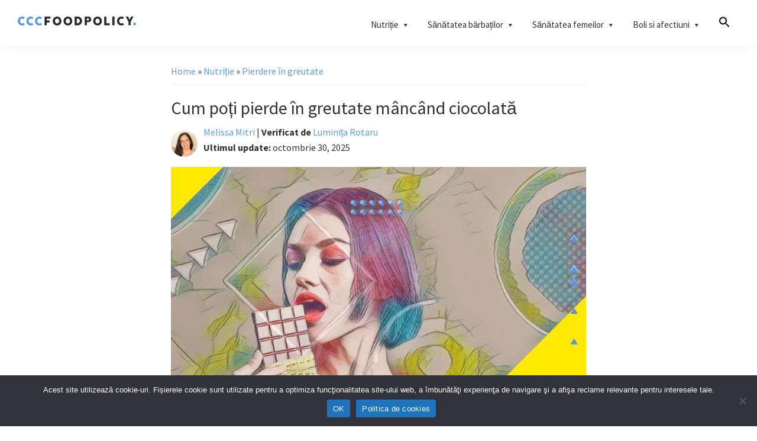

--- FILE ---
content_type: text/html; charset=UTF-8
request_url: https://www.cccfoodpolicy.com/cum-poti-pierde-in-greutate-mancand-ciocolata/
body_size: 21157
content:
<!DOCTYPE html><html lang="ro-RO" prefix="og: https://ogp.me/ns#"><head ><meta charset="UTF-8" /><meta name="viewport" content="width=device-width, initial-scale=1" /> <style>img:is([sizes="auto" i], [sizes^="auto," i]) { contain-intrinsic-size: 3000px 1500px }</style> <!-- Optimizare pentru motoarele de căutare de Rank Math - https://rankmath.com/ --><title>Cum poți pierde în greutate mâncând ciocolată - CCC Food Policy</title><link rel="preconnect" href="https://fonts.gstatic.com/" crossorigin/><link rel="preconnect" href="https://fonts.googleapis.com"/><style type="text/css">@font-face {
 font-family: 'Source Sans Pro';
 font-style: italic;
 font-weight: 400;
 font-display: swap;
 src: url(https://fonts.gstatic.com/s/sourcesanspro/v23/6xK1dSBYKcSV-LCoeQqfX1RYOo3qPZ7nsDc.ttf) format('truetype');
}
@font-face {
 font-family: 'Source Sans Pro';
 font-style: normal;
 font-weight: 400;
 font-display: swap;
 src: url(https://fonts.gstatic.com/s/sourcesanspro/v23/6xK3dSBYKcSV-LCoeQqfX1RYOo3qOK7g.ttf) format('truetype');
}
@font-face {
 font-family: 'Source Sans Pro';
 font-style: normal;
 font-weight: 600;
 font-display: swap;
 src: url(https://fonts.gstatic.com/s/sourcesanspro/v23/6xKydSBYKcSV-LCoeQqfX1RYOo3i54rwlxdr.ttf) format('truetype');
}
@font-face {
 font-family: 'Source Sans Pro';
 font-style: normal;
 font-weight: 700;
 font-display: swap;
 src: url(https://fonts.gstatic.com/s/sourcesanspro/v23/6xKydSBYKcSV-LCoeQqfX1RYOo3ig4vwlxdr.ttf) format('truetype');
} </style><link rel="stylesheet" id="siteground-optimizer-combined-css-30c03a3eac34febc99e7f93c98ea5ac4" href="https://www.cccfoodpolicy.com/wp-content/uploads/siteground-optimizer-assets/siteground-optimizer-combined-css-30c03a3eac34febc99e7f93c98ea5ac4.css" media="all" /><link rel="preload" href="https://www.cccfoodpolicy.com/wp-content/uploads/siteground-optimizer-assets/siteground-optimizer-combined-css-30c03a3eac34febc99e7f93c98ea5ac4.css" as="style"><meta name="description" content="Ciocolata neagră are mai puțin zahăr decât ciocolata cu lapte - cu cât este mai neagră, cu atât mai bine. Citiți mai departe pentru a afla mai multe!"/><meta name="robots" content="follow, index, max-snippet:-1, max-video-preview:-1, max-image-preview:large"/><link rel="canonical" href="https://www.cccfoodpolicy.com/cum-poti-pierde-in-greutate-mancand-ciocolata/" /><meta property="og:locale" content="ro_RO" /><meta property="og:type" content="article" /><meta property="og:title" content="Cum poți pierde în greutate mâncând ciocolată - CCC Food Policy" /><meta property="og:description" content="Ciocolata neagră are mai puțin zahăr decât ciocolata cu lapte - cu cât este mai neagră, cu atât mai bine. Citiți mai departe pentru a afla mai multe!" /><meta property="og:url" content="https://www.cccfoodpolicy.com/cum-poti-pierde-in-greutate-mancand-ciocolata/" /><meta property="og:site_name" content="CCC Food Policy" /><meta property="article:publisher" content="https://www.facebook.com/cccfoodpolicy/" /><meta property="article:author" content="https://www.facebook.com/profile.php?id=100083994494277" /><meta property="article:section" content="Pierdere în greutate" /><meta property="fb:app_id" content="343475954632573" /><meta property="og:image" content="https://www.cccfoodpolicy.com/wp-content/uploads/2021/12/chocolate-weight-loss-1.jpg" /><meta property="og:image:secure_url" content="https://www.cccfoodpolicy.com/wp-content/uploads/2021/12/chocolate-weight-loss-1.jpg" /><meta property="og:image:width" content="702" /><meta property="og:image:height" content="526" /><meta property="og:image:alt" content="ciocolata pentru pierderea in greutate" /><meta property="og:image:type" content="image/jpeg" /><meta property="article:published_time" content="2025-10-30T00:50:06+00:00" /><meta name="twitter:card" content="summary_large_image" /><meta name="twitter:title" content="Cum poți pierde în greutate mâncând ciocolată - CCC Food Policy" /><meta name="twitter:description" content="Ciocolata neagră are mai puțin zahăr decât ciocolata cu lapte - cu cât este mai neagră, cu atât mai bine. Citiți mai departe pentru a afla mai multe!" /><meta name="twitter:site" content="@cccfpromania" /><meta name="twitter:creator" content="@MelissaMitri2" /><meta name="twitter:image" content="https://www.cccfoodpolicy.com/wp-content/uploads/2021/12/chocolate-weight-loss-1.jpg" /><meta name="twitter:label1" content="Scris de" /><meta name="twitter:data1" content="Melissa Mitri" /><meta name="twitter:label2" content="Timp pentru citire" /><meta name="twitter:data2" content="2 minute" /> <script type="application/ld+json" class="rank-math-schema">{"@context":"https://schema.org","@graph":[{"@type":"Organization","@id":"https://www.cccfoodpolicy.com/#organization","name":"CCC Food Policy RO","sameAs":["https://www.facebook.com/cccfoodpolicy/","https://twitter.com/cccfpromania"],"logo":{"@type":"ImageObject","@id":"https://www.cccfoodpolicy.com/#logo","url":"https://cccfoodpolicy.com/wp-content/uploads/2021/10/logo.png","contentUrl":"https://cccfoodpolicy.com/wp-content/uploads/2021/10/logo.png","caption":"CCC Food Policy RO","inLanguage":"ro-RO","width":"200","height":"15"}},{"@type":"WebSite","@id":"https://www.cccfoodpolicy.com/#website","url":"https://www.cccfoodpolicy.com","name":"CCC Food Policy RO","publisher":{"@id":"https://www.cccfoodpolicy.com/#organization"},"inLanguage":"ro-RO"},{"@type":"ImageObject","@id":"https://www.cccfoodpolicy.com/wp-content/uploads/2021/12/chocolate-weight-loss-1.jpg","url":"https://www.cccfoodpolicy.com/wp-content/uploads/2021/12/chocolate-weight-loss-1.jpg","width":"702","height":"526","caption":"ciocolata pentru pierderea in greutate","inLanguage":"ro-RO"},{"@type":"WebPage","@id":"https://www.cccfoodpolicy.com/cum-poti-pierde-in-greutate-mancand-ciocolata/#webpage","url":"https://www.cccfoodpolicy.com/cum-poti-pierde-in-greutate-mancand-ciocolata/","name":"Cum po\u021bi pierde \u00een greutate m\u00e2nc\u00e2nd ciocolat\u0103 - CCC Food Policy","datePublished":"2025-10-30T00:50:06+00:00","dateModified":"2025-10-30T00:50:06+00:00","isPartOf":{"@id":"https://www.cccfoodpolicy.com/#website"},"primaryImageOfPage":{"@id":"https://www.cccfoodpolicy.com/wp-content/uploads/2021/12/chocolate-weight-loss-1.jpg"},"inLanguage":"ro-RO"},{"@type":"Person","@id":"https://www.cccfoodpolicy.com/author/melissamitri/","name":"Melissa Mitri","url":"https://www.cccfoodpolicy.com/author/melissamitri/","image":{"@type":"ImageObject","@id":"https://www.cccfoodpolicy.com/wp-content/uploads/2021/10/melissa-mitri-150x150.jpg","url":"https://www.cccfoodpolicy.com/wp-content/uploads/2021/10/melissa-mitri-150x150.jpg","caption":"Melissa Mitri","inLanguage":"ro-RO"},"sameAs":["https://www.facebook.com/profile.php?id=100083994494277","https://twitter.com/MelissaMitri2"],"worksFor":{"@id":"https://www.cccfoodpolicy.com/#organization"}},{"@type":"BlogPosting","headline":"Cum po\u021bi pierde \u00een greutate m\u00e2nc\u00e2nd ciocolat\u0103 - CCC Food Policy","datePublished":"2025-10-30T00:50:06+00:00","dateModified":"2025-10-30T00:50:06+00:00","articleSection":"Pierdere \u00een greutate","author":{"@id":"https://www.cccfoodpolicy.com/author/melissamitri/","name":"Melissa Mitri"},"publisher":{"@id":"https://www.cccfoodpolicy.com/#organization"},"description":"Ciocolata neagr\u0103 are mai pu\u021bin zah\u0103r dec\u00e2t ciocolata cu lapte - cu c\u00e2t este mai neagr\u0103, cu at\u00e2t mai bine. Citi\u021bi mai departe pentru a afla mai multe!","name":"Cum po\u021bi pierde \u00een greutate m\u00e2nc\u00e2nd ciocolat\u0103 - CCC Food Policy","@id":"https://www.cccfoodpolicy.com/cum-poti-pierde-in-greutate-mancand-ciocolata/#richSnippet","isPartOf":{"@id":"https://www.cccfoodpolicy.com/cum-poti-pierde-in-greutate-mancand-ciocolata/#webpage"},"image":{"@id":"https://www.cccfoodpolicy.com/wp-content/uploads/2021/12/chocolate-weight-loss-1.jpg"},"inLanguage":"ro-RO","mainEntityOfPage":{"@id":"https://www.cccfoodpolicy.com/cum-poti-pierde-in-greutate-mancand-ciocolata/#webpage"}}]}</script> <!-- /Rank Math - modul SEO pentru WordPress --><link rel='dns-prefetch' href='//fonts.googleapis.com' /><link rel='dns-prefetch' href='//fonts.bunny.net' /><link href='https://fonts.gstatic.com' crossorigin rel='preconnect' /> <style id='genesis-sample-inline-css'> a,
 .entry-title a:focus,
 .entry-title a:hover,
 .genesis-nav-menu a:focus,
 .genesis-nav-menu a:hover,
 .genesis-nav-menu .current-menu-item > a,
 .genesis-nav-menu .sub-menu .current-menu-item > a:focus,
 .genesis-nav-menu .sub-menu .current-menu-item > a:hover,
 .menu-toggle:focus,
 .menu-toggle:hover,
 .sub-menu-toggle:focus,
 .sub-menu-toggle:hover {
 color: #5c9ddf;
 } 
 .wp-custom-logo .site-container .custom-logo-link {
 aspect-ratio: 200/15;
 } 
 .wp-custom-logo .site-container .title-area {
 max-width: 200px;
 } 
 .wp-custom-logo .title-area {
 padding-top: 27.5px;
 } </style> <style id='wp-emoji-styles-inline-css'> img.wp-smiley, img.emoji {
 display: inline !important;
 border: none !important;
 box-shadow: none !important;
 height: 1em !important;
 width: 1em !important;
 margin: 0 0.07em !important;
 vertical-align: -0.1em !important;
 background: none !important;
 padding: 0 !important;
 } </style> <style id='classic-theme-styles-inline-css'> /*! This file is auto-generated */
.wp-block-button__link{color:#fff;background-color:#32373c;border-radius:9999px;box-shadow:none;text-decoration:none;padding:calc(.667em + 2px) calc(1.333em + 2px);font-size:1.125em}.wp-block-file__button{background:#32373c;color:#fff;text-decoration:none} </style> <style id='global-styles-inline-css'> :root{--wp--preset--aspect-ratio--square: 1;--wp--preset--aspect-ratio--4-3: 4/3;--wp--preset--aspect-ratio--3-4: 3/4;--wp--preset--aspect-ratio--3-2: 3/2;--wp--preset--aspect-ratio--2-3: 2/3;--wp--preset--aspect-ratio--16-9: 16/9;--wp--preset--aspect-ratio--9-16: 9/16;--wp--preset--color--black: #000000;--wp--preset--color--cyan-bluish-gray: #abb8c3;--wp--preset--color--white: #ffffff;--wp--preset--color--pale-pink: #f78da7;--wp--preset--color--vivid-red: #cf2e2e;--wp--preset--color--luminous-vivid-orange: #ff6900;--wp--preset--color--luminous-vivid-amber: #fcb900;--wp--preset--color--light-green-cyan: #7bdcb5;--wp--preset--color--vivid-green-cyan: #00d084;--wp--preset--color--pale-cyan-blue: #8ed1fc;--wp--preset--color--vivid-cyan-blue: #0693e3;--wp--preset--color--vivid-purple: #9b51e0;--wp--preset--color--theme-primary: #5c9ddf;--wp--preset--color--theme-secondary: #0073e5;--wp--preset--gradient--vivid-cyan-blue-to-vivid-purple: linear-gradient(135deg,rgba(6,147,227,1) 0%,rgb(155,81,224) 100%);--wp--preset--gradient--light-green-cyan-to-vivid-green-cyan: linear-gradient(135deg,rgb(122,220,180) 0%,rgb(0,208,130) 100%);--wp--preset--gradient--luminous-vivid-amber-to-luminous-vivid-orange: linear-gradient(135deg,rgba(252,185,0,1) 0%,rgba(255,105,0,1) 100%);--wp--preset--gradient--luminous-vivid-orange-to-vivid-red: linear-gradient(135deg,rgba(255,105,0,1) 0%,rgb(207,46,46) 100%);--wp--preset--gradient--very-light-gray-to-cyan-bluish-gray: linear-gradient(135deg,rgb(238,238,238) 0%,rgb(169,184,195) 100%);--wp--preset--gradient--cool-to-warm-spectrum: linear-gradient(135deg,rgb(74,234,220) 0%,rgb(151,120,209) 20%,rgb(207,42,186) 40%,rgb(238,44,130) 60%,rgb(251,105,98) 80%,rgb(254,248,76) 100%);--wp--preset--gradient--blush-light-purple: linear-gradient(135deg,rgb(255,206,236) 0%,rgb(152,150,240) 100%);--wp--preset--gradient--blush-bordeaux: linear-gradient(135deg,rgb(254,205,165) 0%,rgb(254,45,45) 50%,rgb(107,0,62) 100%);--wp--preset--gradient--luminous-dusk: linear-gradient(135deg,rgb(255,203,112) 0%,rgb(199,81,192) 50%,rgb(65,88,208) 100%);--wp--preset--gradient--pale-ocean: linear-gradient(135deg,rgb(255,245,203) 0%,rgb(182,227,212) 50%,rgb(51,167,181) 100%);--wp--preset--gradient--electric-grass: linear-gradient(135deg,rgb(202,248,128) 0%,rgb(113,206,126) 100%);--wp--preset--gradient--midnight: linear-gradient(135deg,rgb(2,3,129) 0%,rgb(40,116,252) 100%);--wp--preset--font-size--small: 12px;--wp--preset--font-size--medium: 20px;--wp--preset--font-size--large: 20px;--wp--preset--font-size--x-large: 42px;--wp--preset--font-size--normal: 18px;--wp--preset--font-size--larger: 24px;--wp--preset--spacing--20: 0.44rem;--wp--preset--spacing--30: 0.67rem;--wp--preset--spacing--40: 1rem;--wp--preset--spacing--50: 1.5rem;--wp--preset--spacing--60: 2.25rem;--wp--preset--spacing--70: 3.38rem;--wp--preset--spacing--80: 5.06rem;--wp--preset--shadow--natural: 6px 6px 9px rgba(0, 0, 0, 0.2);--wp--preset--shadow--deep: 12px 12px 50px rgba(0, 0, 0, 0.4);--wp--preset--shadow--sharp: 6px 6px 0px rgba(0, 0, 0, 0.2);--wp--preset--shadow--outlined: 6px 6px 0px -3px rgba(255, 255, 255, 1), 6px 6px rgba(0, 0, 0, 1);--wp--preset--shadow--crisp: 6px 6px 0px rgba(0, 0, 0, 1);}:where(.is-layout-flex){gap: 0.5em;}:where(.is-layout-grid){gap: 0.5em;}body .is-layout-flex{display: flex;}.is-layout-flex{flex-wrap: wrap;align-items: center;}.is-layout-flex > :is(*, div){margin: 0;}body .is-layout-grid{display: grid;}.is-layout-grid > :is(*, div){margin: 0;}:where(.wp-block-columns.is-layout-flex){gap: 2em;}:where(.wp-block-columns.is-layout-grid){gap: 2em;}:where(.wp-block-post-template.is-layout-flex){gap: 1.25em;}:where(.wp-block-post-template.is-layout-grid){gap: 1.25em;}.has-black-color{color: var(--wp--preset--color--black) !important;}.has-cyan-bluish-gray-color{color: var(--wp--preset--color--cyan-bluish-gray) !important;}.has-white-color{color: var(--wp--preset--color--white) !important;}.has-pale-pink-color{color: var(--wp--preset--color--pale-pink) !important;}.has-vivid-red-color{color: var(--wp--preset--color--vivid-red) !important;}.has-luminous-vivid-orange-color{color: var(--wp--preset--color--luminous-vivid-orange) !important;}.has-luminous-vivid-amber-color{color: var(--wp--preset--color--luminous-vivid-amber) !important;}.has-light-green-cyan-color{color: var(--wp--preset--color--light-green-cyan) !important;}.has-vivid-green-cyan-color{color: var(--wp--preset--color--vivid-green-cyan) !important;}.has-pale-cyan-blue-color{color: var(--wp--preset--color--pale-cyan-blue) !important;}.has-vivid-cyan-blue-color{color: var(--wp--preset--color--vivid-cyan-blue) !important;}.has-vivid-purple-color{color: var(--wp--preset--color--vivid-purple) !important;}.has-black-background-color{background-color: var(--wp--preset--color--black) !important;}.has-cyan-bluish-gray-background-color{background-color: var(--wp--preset--color--cyan-bluish-gray) !important;}.has-white-background-color{background-color: var(--wp--preset--color--white) !important;}.has-pale-pink-background-color{background-color: var(--wp--preset--color--pale-pink) !important;}.has-vivid-red-background-color{background-color: var(--wp--preset--color--vivid-red) !important;}.has-luminous-vivid-orange-background-color{background-color: var(--wp--preset--color--luminous-vivid-orange) !important;}.has-luminous-vivid-amber-background-color{background-color: var(--wp--preset--color--luminous-vivid-amber) !important;}.has-light-green-cyan-background-color{background-color: var(--wp--preset--color--light-green-cyan) !important;}.has-vivid-green-cyan-background-color{background-color: var(--wp--preset--color--vivid-green-cyan) !important;}.has-pale-cyan-blue-background-color{background-color: var(--wp--preset--color--pale-cyan-blue) !important;}.has-vivid-cyan-blue-background-color{background-color: var(--wp--preset--color--vivid-cyan-blue) !important;}.has-vivid-purple-background-color{background-color: var(--wp--preset--color--vivid-purple) !important;}.has-black-border-color{border-color: var(--wp--preset--color--black) !important;}.has-cyan-bluish-gray-border-color{border-color: var(--wp--preset--color--cyan-bluish-gray) !important;}.has-white-border-color{border-color: var(--wp--preset--color--white) !important;}.has-pale-pink-border-color{border-color: var(--wp--preset--color--pale-pink) !important;}.has-vivid-red-border-color{border-color: var(--wp--preset--color--vivid-red) !important;}.has-luminous-vivid-orange-border-color{border-color: var(--wp--preset--color--luminous-vivid-orange) !important;}.has-luminous-vivid-amber-border-color{border-color: var(--wp--preset--color--luminous-vivid-amber) !important;}.has-light-green-cyan-border-color{border-color: var(--wp--preset--color--light-green-cyan) !important;}.has-vivid-green-cyan-border-color{border-color: var(--wp--preset--color--vivid-green-cyan) !important;}.has-pale-cyan-blue-border-color{border-color: var(--wp--preset--color--pale-cyan-blue) !important;}.has-vivid-cyan-blue-border-color{border-color: var(--wp--preset--color--vivid-cyan-blue) !important;}.has-vivid-purple-border-color{border-color: var(--wp--preset--color--vivid-purple) !important;}.has-vivid-cyan-blue-to-vivid-purple-gradient-background{background: var(--wp--preset--gradient--vivid-cyan-blue-to-vivid-purple) !important;}.has-light-green-cyan-to-vivid-green-cyan-gradient-background{background: var(--wp--preset--gradient--light-green-cyan-to-vivid-green-cyan) !important;}.has-luminous-vivid-amber-to-luminous-vivid-orange-gradient-background{background: var(--wp--preset--gradient--luminous-vivid-amber-to-luminous-vivid-orange) !important;}.has-luminous-vivid-orange-to-vivid-red-gradient-background{background: var(--wp--preset--gradient--luminous-vivid-orange-to-vivid-red) !important;}.has-very-light-gray-to-cyan-bluish-gray-gradient-background{background: var(--wp--preset--gradient--very-light-gray-to-cyan-bluish-gray) !important;}.has-cool-to-warm-spectrum-gradient-background{background: var(--wp--preset--gradient--cool-to-warm-spectrum) !important;}.has-blush-light-purple-gradient-background{background: var(--wp--preset--gradient--blush-light-purple) !important;}.has-blush-bordeaux-gradient-background{background: var(--wp--preset--gradient--blush-bordeaux) !important;}.has-luminous-dusk-gradient-background{background: var(--wp--preset--gradient--luminous-dusk) !important;}.has-pale-ocean-gradient-background{background: var(--wp--preset--gradient--pale-ocean) !important;}.has-electric-grass-gradient-background{background: var(--wp--preset--gradient--electric-grass) !important;}.has-midnight-gradient-background{background: var(--wp--preset--gradient--midnight) !important;}.has-small-font-size{font-size: var(--wp--preset--font-size--small) !important;}.has-medium-font-size{font-size: var(--wp--preset--font-size--medium) !important;}.has-large-font-size{font-size: var(--wp--preset--font-size--large) !important;}.has-x-large-font-size{font-size: var(--wp--preset--font-size--x-large) !important;}
:where(.wp-block-post-template.is-layout-flex){gap: 1.25em;}:where(.wp-block-post-template.is-layout-grid){gap: 1.25em;}
:where(.wp-block-columns.is-layout-flex){gap: 2em;}:where(.wp-block-columns.is-layout-grid){gap: 2em;}
:root :where(.wp-block-pullquote){font-size: 1.5em;line-height: 1.6;} </style> <style id='genesis-sample-gutenberg-inline-css'> .gb-block-post-grid .gb-post-grid-items h2 a:hover {
 color: #5c9ddf;
}
.site-container .wp-block-button .wp-block-button__link {
 background-color: #5c9ddf;
}
.wp-block-button .wp-block-button__link:not(.has-background),
.wp-block-button .wp-block-button__link:not(.has-background):focus,
.wp-block-button .wp-block-button__link:not(.has-background):hover {
 color: #333333;
}
.site-container .wp-block-button.is-style-outline .wp-block-button__link {
 color: #5c9ddf;
}
.site-container .wp-block-button.is-style-outline .wp-block-button__link:focus,
.site-container .wp-block-button.is-style-outline .wp-block-button__link:hover {
 color: #7fc0ff;
}		.site-container .has-small-font-size {
 font-size: 12px;
 }		.site-container .has-normal-font-size {
 font-size: 18px;
 }		.site-container .has-large-font-size {
 font-size: 20px;
 }		.site-container .has-larger-font-size {
 font-size: 24px;
 }		.site-container .has-theme-primary-color,
 .site-container .wp-block-button .wp-block-button__link.has-theme-primary-color,
 .site-container .wp-block-button.is-style-outline .wp-block-button__link.has-theme-primary-color {
 color: #5c9ddf;
 }
 .site-container .has-theme-primary-background-color,
 .site-container .wp-block-button .wp-block-button__link.has-theme-primary-background-color,
 .site-container .wp-block-pullquote.is-style-solid-color.has-theme-primary-background-color {
 background-color: #5c9ddf;
 }		.site-container .has-theme-secondary-color,
 .site-container .wp-block-button .wp-block-button__link.has-theme-secondary-color,
 .site-container .wp-block-button.is-style-outline .wp-block-button__link.has-theme-secondary-color {
 color: #0073e5;
 }
 .site-container .has-theme-secondary-background-color,
 .site-container .wp-block-button .wp-block-button__link.has-theme-secondary-background-color,
 .site-container .wp-block-pullquote.is-style-solid-color.has-theme-secondary-background-color {
 background-color: #0073e5;
 } </style><link rel='stylesheet' id='sab-font-css' href='https://fonts.bunny.net/css?family=Duru+Sans:400,700,400italic,700italic&#038;subset=latin' media='all' /> <style id='block-visibility-screen-size-styles-inline-css'> /* Large screens (desktops, 992px and up) */
@media ( min-width: 992px ) {
 .block-visibility-hide-large-screen {
 display: none !important;
 }
}
/* Medium screens (tablets, between 768px and 992px) */
@media ( min-width: 768px ) and ( max-width: 991.98px ) {
 .block-visibility-hide-medium-screen {
 display: none !important;
 }
}
/* Small screens (mobile devices, less than 768px) */
@media ( max-width: 767.98px ) {
 .block-visibility-hide-small-screen {
 display: none !important;
 }
} </style> <script defer src="https://www.cccfoodpolicy.com/wp-includes/js/jquery/jquery.min.js" id="jquery-core-js"></script> <script defer id="cookie-notice-front-js-before"> var cnArgs = {"ajaxUrl":"https:\/\/www.cccfoodpolicy.com\/wp-admin\/admin-ajax.php","nonce":"cae4967e5b","hideEffect":"fade","position":"bottom","onScroll":false,"onScrollOffset":100,"onClick":false,"cookieName":"cookie_notice_accepted","cookieTime":2592000,"cookieTimeRejected":2592000,"globalCookie":false,"redirection":false,"cache":false,"revokeCookies":false,"revokeCookiesOpt":"automatic"}; </script> <script id="hashbar-main-js-js-extra"> var hashbar_wpnbp_localize = {"dont_show_bar_after_close":""}; </script><link rel="https://api.w.org/" href="https://www.cccfoodpolicy.com/wp-json/" /><link rel="alternate" title="JSON" type="application/json" href="https://www.cccfoodpolicy.com/wp-json/wp/v2/posts/2231" /><link rel="EditURI" type="application/rsd+xml" title="RSD" href="https://www.cccfoodpolicy.com/xmlrpc.php?rsd" /><link rel='shortlink' href='https://www.cccfoodpolicy.com/?p=2231' /><link rel="alternate" title="oEmbed (JSON)" type="application/json+oembed" href="https://www.cccfoodpolicy.com/wp-json/oembed/1.0/embed?url=https%3A%2F%2Fwww.cccfoodpolicy.com%2Fcum-poti-pierde-in-greutate-mancand-ciocolata%2F" /><link rel="alternate" title="oEmbed (XML)" type="text/xml+oembed" href="https://www.cccfoodpolicy.com/wp-json/oembed/1.0/embed?url=https%3A%2F%2Fwww.cccfoodpolicy.com%2Fcum-poti-pierde-in-greutate-mancand-ciocolata%2F&#038;format=xml" /><div id="fb-root"></div> <!-- Global site tag (gtag.js) - Google Analytics --> <script async src="https://www.googletagmanager.com/gtag/js?id=UA-209821730-1"></script> <script> window.dataLayer = window.dataLayer || [];
 function gtag(){dataLayer.push(arguments);}
 gtag('js', new Date());
 gtag('config', 'UA-209821730-1'); </script><style type="text/css">.saboxplugin-wrap{-webkit-box-sizing:border-box;-moz-box-sizing:border-box;-ms-box-sizing:border-box;box-sizing:border-box;border:1px solid #eee;width:100%;clear:both;display:block;overflow:hidden;word-wrap:break-word;position:relative}.saboxplugin-wrap .saboxplugin-gravatar{float:left;padding:0 20px 20px 20px}.saboxplugin-wrap .saboxplugin-gravatar img{max-width:100px;height:auto;border-radius:0;}.saboxplugin-wrap .saboxplugin-authorname{font-size:18px;line-height:1;margin:20px 0 0 20px;display:block}.saboxplugin-wrap .saboxplugin-authorname a{text-decoration:none}.saboxplugin-wrap .saboxplugin-authorname a:focus{outline:0}.saboxplugin-wrap .saboxplugin-desc{display:block;margin:5px 20px}.saboxplugin-wrap .saboxplugin-desc a{text-decoration:underline}.saboxplugin-wrap .saboxplugin-desc p{margin:5px 0 12px}.saboxplugin-wrap .saboxplugin-web{margin:0 20px 15px;text-align:left}.saboxplugin-wrap .sab-web-position{text-align:right}.saboxplugin-wrap .saboxplugin-web a{color:#ccc;text-decoration:none}.saboxplugin-wrap .saboxplugin-socials{position:relative;display:block;background:#fcfcfc;padding:5px;border-top:1px solid #eee}.saboxplugin-wrap .saboxplugin-socials a svg{width:20px;height:20px}.saboxplugin-wrap .saboxplugin-socials a svg .st2{fill:#fff; transform-origin:center center;}.saboxplugin-wrap .saboxplugin-socials a svg .st1{fill:rgba(0,0,0,.3)}.saboxplugin-wrap .saboxplugin-socials a:hover{opacity:.8;-webkit-transition:opacity .4s;-moz-transition:opacity .4s;-o-transition:opacity .4s;transition:opacity .4s;box-shadow:none!important;-webkit-box-shadow:none!important}.saboxplugin-wrap .saboxplugin-socials .saboxplugin-icon-color{box-shadow:none;padding:0;border:0;-webkit-transition:opacity .4s;-moz-transition:opacity .4s;-o-transition:opacity .4s;transition:opacity .4s;display:inline-block;color:#fff;font-size:0;text-decoration:inherit;margin:5px;-webkit-border-radius:0;-moz-border-radius:0;-ms-border-radius:0;-o-border-radius:0;border-radius:0;overflow:hidden}.saboxplugin-wrap .saboxplugin-socials .saboxplugin-icon-grey{text-decoration:inherit;box-shadow:none;position:relative;display:-moz-inline-stack;display:inline-block;vertical-align:middle;zoom:1;margin:10px 5px;color:#444;fill:#444}.clearfix:after,.clearfix:before{content:' ';display:table;line-height:0;clear:both}.ie7 .clearfix{zoom:1}.saboxplugin-socials.sabox-colored .saboxplugin-icon-color .sab-twitch{border-color:#38245c}.saboxplugin-socials.sabox-colored .saboxplugin-icon-color .sab-behance{border-color:#003eb0}.saboxplugin-socials.sabox-colored .saboxplugin-icon-color .sab-deviantart{border-color:#036824}.saboxplugin-socials.sabox-colored .saboxplugin-icon-color .sab-digg{border-color:#00327c}.saboxplugin-socials.sabox-colored .saboxplugin-icon-color .sab-dribbble{border-color:#ba1655}.saboxplugin-socials.sabox-colored .saboxplugin-icon-color .sab-facebook{border-color:#1e2e4f}.saboxplugin-socials.sabox-colored .saboxplugin-icon-color .sab-flickr{border-color:#003576}.saboxplugin-socials.sabox-colored .saboxplugin-icon-color .sab-github{border-color:#264874}.saboxplugin-socials.sabox-colored .saboxplugin-icon-color .sab-google{border-color:#0b51c5}.saboxplugin-socials.sabox-colored .saboxplugin-icon-color .sab-html5{border-color:#902e13}.saboxplugin-socials.sabox-colored .saboxplugin-icon-color .sab-instagram{border-color:#1630aa}.saboxplugin-socials.sabox-colored .saboxplugin-icon-color .sab-linkedin{border-color:#00344f}.saboxplugin-socials.sabox-colored .saboxplugin-icon-color .sab-pinterest{border-color:#5b040e}.saboxplugin-socials.sabox-colored .saboxplugin-icon-color .sab-reddit{border-color:#992900}.saboxplugin-socials.sabox-colored .saboxplugin-icon-color .sab-rss{border-color:#a43b0a}.saboxplugin-socials.sabox-colored .saboxplugin-icon-color .sab-sharethis{border-color:#5d8420}.saboxplugin-socials.sabox-colored .saboxplugin-icon-color .sab-soundcloud{border-color:#995200}.saboxplugin-socials.sabox-colored .saboxplugin-icon-color .sab-spotify{border-color:#0f612c}.saboxplugin-socials.sabox-colored .saboxplugin-icon-color .sab-stackoverflow{border-color:#a95009}.saboxplugin-socials.sabox-colored .saboxplugin-icon-color .sab-steam{border-color:#006388}.saboxplugin-socials.sabox-colored .saboxplugin-icon-color .sab-user_email{border-color:#b84e05}.saboxplugin-socials.sabox-colored .saboxplugin-icon-color .sab-tumblr{border-color:#10151b}.saboxplugin-socials.sabox-colored .saboxplugin-icon-color .sab-twitter{border-color:#0967a0}.saboxplugin-socials.sabox-colored .saboxplugin-icon-color .sab-vimeo{border-color:#0d7091}.saboxplugin-socials.sabox-colored .saboxplugin-icon-color .sab-windows{border-color:#003f71}.saboxplugin-socials.sabox-colored .saboxplugin-icon-color .sab-whatsapp{border-color:#003f71}.saboxplugin-socials.sabox-colored .saboxplugin-icon-color .sab-wordpress{border-color:#0f3647}.saboxplugin-socials.sabox-colored .saboxplugin-icon-color .sab-yahoo{border-color:#14002d}.saboxplugin-socials.sabox-colored .saboxplugin-icon-color .sab-youtube{border-color:#900}.saboxplugin-socials.sabox-colored .saboxplugin-icon-color .sab-xing{border-color:#000202}.saboxplugin-socials.sabox-colored .saboxplugin-icon-color .sab-mixcloud{border-color:#2475a0}.saboxplugin-socials.sabox-colored .saboxplugin-icon-color .sab-vk{border-color:#243549}.saboxplugin-socials.sabox-colored .saboxplugin-icon-color .sab-medium{border-color:#00452c}.saboxplugin-socials.sabox-colored .saboxplugin-icon-color .sab-quora{border-color:#420e00}.saboxplugin-socials.sabox-colored .saboxplugin-icon-color .sab-meetup{border-color:#9b181c}.saboxplugin-socials.sabox-colored .saboxplugin-icon-color .sab-goodreads{border-color:#000}.saboxplugin-socials.sabox-colored .saboxplugin-icon-color .sab-snapchat{border-color:#999700}.saboxplugin-socials.sabox-colored .saboxplugin-icon-color .sab-500px{border-color:#00557f}.saboxplugin-socials.sabox-colored .saboxplugin-icon-color .sab-mastodont{border-color:#185886}.sabox-plus-item{margin-bottom:20px}@media screen and (max-width:480px){.saboxplugin-wrap{text-align:center}.saboxplugin-wrap .saboxplugin-gravatar{float:none;padding:20px 0;text-align:center;margin:0 auto;display:block}.saboxplugin-wrap .saboxplugin-gravatar img{float:none;display:inline-block;display:-moz-inline-stack;vertical-align:middle;zoom:1}.saboxplugin-wrap .saboxplugin-desc{margin:0 10px 20px;text-align:center}.saboxplugin-wrap .saboxplugin-authorname{text-align:center;margin:10px 0 20px}}body .saboxplugin-authorname a,body .saboxplugin-authorname a:hover{box-shadow:none;-webkit-box-shadow:none}a.sab-profile-edit{font-size:16px!important;line-height:1!important}.sab-edit-settings a,a.sab-profile-edit{color:#0073aa!important;box-shadow:none!important;-webkit-box-shadow:none!important}.sab-edit-settings{margin-right:15px;position:absolute;right:0;z-index:2;bottom:10px;line-height:20px}.sab-edit-settings i{margin-left:5px}.saboxplugin-socials{line-height:1!important}.rtl .saboxplugin-wrap .saboxplugin-gravatar{float:right}.rtl .saboxplugin-wrap .saboxplugin-authorname{display:flex;align-items:center}.rtl .saboxplugin-wrap .saboxplugin-authorname .sab-profile-edit{margin-right:10px}.rtl .sab-edit-settings{right:auto;left:0}img.sab-custom-avatar{max-width:75px;}.saboxplugin-wrap {border-color:#606060;}.saboxplugin-wrap .saboxplugin-socials {border-color:#606060;}.saboxplugin-wrap .saboxplugin-gravatar img {-webkit-border-radius:50%;-moz-border-radius:50%;-ms-border-radius:50%;-o-border-radius:50%;border-radius:50%;}.saboxplugin-wrap .saboxplugin-gravatar img {-webkit-border-radius:50%;-moz-border-radius:50%;-ms-border-radius:50%;-o-border-radius:50%;border-radius:50%;}.saboxplugin-wrap {background-color:#ededed;}.saboxplugin-wrap .saboxplugin-desc a {color:#1e73be !important;}.saboxplugin-wrap .saboxplugin-authorname a,.saboxplugin-wrap .saboxplugin-authorname span {color:#000000;}.saboxplugin-wrap .saboxplugin-authorname {font-family:"Duru Sans";}.saboxplugin-wrap .saboxplugin-desc {font-family:None;}.saboxplugin-wrap {margin-top:0px; margin-bottom:0px; padding: 0px 0px }.saboxplugin-wrap .saboxplugin-authorname {font-size:18px; line-height:25px;}.saboxplugin-wrap .saboxplugin-desc p, .saboxplugin-wrap .saboxplugin-desc {font-size:14px !important; line-height:21px !important;}.saboxplugin-wrap .saboxplugin-web {font-size:14px;}.saboxplugin-wrap .saboxplugin-socials a svg {width:18px;height:18px;}</style><style id="uagb-style-conditional-extension">@media (min-width: 1025px){body .uag-hide-desktop.uagb-google-map__wrap,body .uag-hide-desktop{display:none !important}}@media (min-width: 768px) and (max-width: 1024px){body .uag-hide-tab.uagb-google-map__wrap,body .uag-hide-tab{display:none !important}}@media (max-width: 767px){body .uag-hide-mob.uagb-google-map__wrap,body .uag-hide-mob{display:none !important}}</style><style id="uagb-style-frontend-2231">.uag-blocks-common-selector{z-index:var(--z-index-desktop) !important}@media (max-width: 976px){.uag-blocks-common-selector{z-index:var(--z-index-tablet) !important}}@media (max-width: 767px){.uag-blocks-common-selector{z-index:var(--z-index-mobile) !important}} </style><link rel="icon" href="https://www.cccfoodpolicy.com/wp-content/uploads/2021/10/fav.png" sizes="32x32" /><link rel="icon" href="https://www.cccfoodpolicy.com/wp-content/uploads/2021/10/fav.png" sizes="192x192" /><link rel="apple-touch-icon" href="https://www.cccfoodpolicy.com/wp-content/uploads/2021/10/fav.png" /><meta name="msapplication-TileImage" content="https://www.cccfoodpolicy.com/wp-content/uploads/2021/10/fav.png" /> <style id="wp-custom-css"> .wpforms-form button[type=submit] {
 background-color: #fec522 !important;
 border-color: #fec522 !important;
 color: #041f5a !important;
} 
.wpforms-form button[type=submit]:hover {
 background-color: #dea606 !important;
}
.site-inner {
 clear: both;
 margin: 0 auto;
 padding: 30px 30px 0;
}
.tablesome__url {
 color:#df0404
}
.pt-cv-scrollable .carousel-control span {background: #5c9ddf !important}
.pt-cv-scrollable .carousel-control:hover span {color: #fff !important}  .author-avatar {
 float: left;
 margin-right: 10px;
 width:45px;
}
.tnp-widget input.tnp-submit {
 background-color: #fec522;
 background-image: none;
 text-shadow: none;
 color: #000;
 margin: 0;
}
.tnp-subscription input.tnp-submit {
 background-color: #fec522;
 color: #000;
 width: auto;
 height: auto;
 margin: 0;
}
.author-box {
 background: #dbebff;
 border-color: #5695e3;
 border-width: 1px;
 border-style: solid;
 color: #000;
}
@media only screen and (min-width:960px){
.genesis-nav-menu > .menu-item-has-children > a:after {
 content: "\f140";
 font: normal 16px/1 'dashicons';
 display: inline-block;
 -webkit-font-smoothing: antialiased;
 padding-left: 3px;
 vertical-align: top;
}
.sub-menu > .menu-item-has-children > a:after {
 content: "\f139";
 font: normal 16px/1 'dashicons';
 display: inline-block;
 -webkit-font-smoothing: antialiased;
 padding-left: 3px;
 vertical-align: top;
}
}  .breadcrumb {
 border-bottom: 1px solid #eee;
 font-size: 16px;
 margin-bottom: 20px;
 padding-bottom: 10px;
}
@media screen and (max-width: 780px) {
 .entry-title {
 font-size: 25px;
 }
} 
.author-avatar {
 float: left;
 margin-right: 10px;
 margin-top: 10px;
 width:45px;
} 
@media only screen and (min-width:768px){
.footer-widgets-1{
 width: 20%;
 padding: 1%;
}
.footer-widgets-2{
 width: 20%;
 padding: 1%;
}
.footer-widgets-3{
 width: 20%;
 padding: 1%;
}
.footer-widgets-4{
 width: 40%;
 padding: 1%;
}
} </style> <style type="text/css" media="screen">.is-menu path.search-icon-path { fill: #000000;}body .popup-search-close:after, body .search-close:after { border-color: #000000;}body .popup-search-close:before, body .search-close:before { border-color: #000000;}</style> <style type="text/css"> .is-form-id-6590 .is-search-submit:focus,
 .is-form-id-6590 .is-search-submit:hover,
 .is-form-id-6590 .is-search-submit,
 .is-form-id-6590 .is-search-icon {
 color: #ffffff !important;            background-color: #000000 !important;            			}
 .is-form-id-6590 .is-search-submit path {
 fill: #ffffff !important;            	} </style></head><body class="wp-singular post-template-default single single-post postid-2231 single-format-standard wp-custom-logo wp-embed-responsive wp-theme-genesis wp-child-theme-genesis-sample cookies-not-set genesis header-full-width full-width-content genesis-breadcrumbs-visible genesis-singular-image-visible genesis-footer-widgets-visible no-js first-block-core-paragraph"> <script> //<![CDATA[
 (function(){
 var c = document.body.classList;
 c.remove( 'no-js' );
 c.add( 'js' );
 })();
 //]]> </script><div class="site-container"><ul class="genesis-skip-link"><li><a href="#genesis-nav-primary" class="screen-reader-shortcut"> Skip to primary navigation</a></li><li><a href="#genesis-content" class="screen-reader-shortcut"> Skip to main content</a></li><li><a href="#genesis-footer-widgets" class="screen-reader-shortcut"> Skip to footer</a></li></ul><header class="site-header"><div class="wrap"><div class="title-area"><a href="https://www.cccfoodpolicy.com/" class="custom-logo-link" rel="home"><img width="200" height="15" src="https://www.cccfoodpolicy.com/wp-content/uploads/2021/10/logo.png" class="custom-logo" alt="logo" decoding="async" /></a><p class="site-title">CCC Food Policy</p><p class="site-description">Sănătate, Pierdere în Greutate și Nutriție</p></div><nav class="nav-primary" aria-label="Main" id="genesis-nav-primary"><div class="wrap"><ul id="menu-menu" class="menu genesis-nav-menu menu-primary js-superfish"><li id="menu-item-9661" class="menu-item menu-item-type-taxonomy menu-item-object-category current-post-ancestor menu-item-has-children menu-item-9661"><a href="https://www.cccfoodpolicy.com/nutritie/"><span >Nutriție</span></a><ul class="sub-menu"><li id="menu-item-9662" class="menu-item menu-item-type-taxonomy menu-item-object-category menu-item-9662"><a href="https://www.cccfoodpolicy.com/nutritie/alimente/"><span >Alimente</span></a></li><li id="menu-item-7709" class="menu-item menu-item-type-taxonomy menu-item-object-category current-post-ancestor current-menu-parent current-post-parent menu-item-has-children menu-item-7709"><a href="https://www.cccfoodpolicy.com/nutritie/pierdere-in-greutate/"><span >Pierdere în greutate</span></a><ul class="sub-menu"><li id="menu-item-6685" class="menu-item menu-item-type-custom menu-item-object-custom menu-item-6685"><a href="https://cccfoodpolicy.com/pierdere-in-greutate/calculator-calorii/"><span >Calculator de calorii</span></a></li></ul></li><li id="menu-item-6558" class="menu-item menu-item-type-taxonomy menu-item-object-category menu-item-has-children menu-item-6558"><a href="https://www.cccfoodpolicy.com/nutritie/diete-sanatoase/"><span >Diete sănătoase</span></a><ul class="sub-menu"><li id="menu-item-6560" class="menu-item menu-item-type-custom menu-item-object-custom menu-item-6560"><a href="https://cccfoodpolicy.com/dieta-keto-ghid-detaliat-pentru-incepatori/"><span >Dieta keto</span></a></li><li id="menu-item-6571" class="menu-item menu-item-type-custom menu-item-object-custom menu-item-6571"><a href="https://cccfoodpolicy.com/dieta-paleo/"><span >Dieta paleo</span></a></li><li id="menu-item-6564" class="menu-item menu-item-type-custom menu-item-object-custom menu-item-6564"><a href="https://cccfoodpolicy.com/dieta-alcalina/"><span >Dietă alcalină</span></a></li><li id="menu-item-6573" class="menu-item menu-item-type-custom menu-item-object-custom menu-item-6573"><a href="https://cccfoodpolicy.com/dieta-balerina/"><span >Dietă balerina</span></a></li><li id="menu-item-6563" class="menu-item menu-item-type-custom menu-item-object-custom menu-item-6563"><a href="https://cccfoodpolicy.com/dieta-cu-oua/"><span >Dietă cu ouă</span></a></li><li id="menu-item-6561" class="menu-item menu-item-type-custom menu-item-object-custom menu-item-6561"><a href="https://cccfoodpolicy.com/dieta-daneza/"><span >Dieta daneză</span></a></li><li id="menu-item-6567" class="menu-item menu-item-type-custom menu-item-object-custom menu-item-6567"><a href="https://cccfoodpolicy.com/dieta-fix-la-fix/"><span >Dieta fix la fix</span></a></li><li id="menu-item-6565" class="menu-item menu-item-type-custom menu-item-object-custom menu-item-6565"><a href="https://cccfoodpolicy.com/dieta-disociata/"><span >Dieta disociată</span></a></li><li id="menu-item-6568" class="menu-item menu-item-type-custom menu-item-object-custom menu-item-6568"><a href="https://cccfoodpolicy.com/dieta-dukan/"><span >Dieta dukan</span></a></li><li id="menu-item-6566" class="menu-item menu-item-type-custom menu-item-object-custom menu-item-6566"><a href="https://cccfoodpolicy.com/dieta-indiana/"><span >Dieta indiană</span></a></li><li id="menu-item-6572" class="menu-item menu-item-type-custom menu-item-object-custom menu-item-6572"><a href="https://cccfoodpolicy.com/dieta-mediteraneana/"><span >Dieta mediteraneană</span></a></li><li id="menu-item-6569" class="menu-item menu-item-type-custom menu-item-object-custom menu-item-6569"><a href="https://cccfoodpolicy.com/dieta-militara/"><span >Dieta militară</span></a></li></ul></li><li id="menu-item-9663" class="menu-item menu-item-type-taxonomy menu-item-object-category menu-item-9663"><a href="https://www.cccfoodpolicy.com/nutritie/remedii-naturiste/"><span >Remedii naturiste</span></a></li></ul></li><li id="menu-item-9691" class="menu-item menu-item-type-taxonomy menu-item-object-category menu-item-has-children menu-item-9691"><a href="https://www.cccfoodpolicy.com/sanatatea-barbatilor/"><span >Sănătatea bărbaților</span></a><ul class="sub-menu"><li id="menu-item-7703" class="menu-item menu-item-type-taxonomy menu-item-object-category menu-item-7703"><a href="https://www.cccfoodpolicy.com/sanatatea-barbatilor/marirea-penisului/"><span >Mărirea penisului</span></a></li><li id="menu-item-7704" class="menu-item menu-item-type-taxonomy menu-item-object-category menu-item-7704"><a href="https://www.cccfoodpolicy.com/sanatatea-barbatilor/potenta/"><span >Potență</span></a></li><li id="menu-item-7705" class="menu-item menu-item-type-taxonomy menu-item-object-category menu-item-7705"><a href="https://www.cccfoodpolicy.com/sanatatea-barbatilor/prostata/"><span >Prostata</span></a></li><li id="menu-item-7706" class="menu-item menu-item-type-taxonomy menu-item-object-category menu-item-7706"><a href="https://www.cccfoodpolicy.com/sanatatea-barbatilor/testosteron/"><span >Testosteron</span></a></li></ul></li><li id="menu-item-7707" class="menu-item menu-item-type-taxonomy menu-item-object-category menu-item-has-children menu-item-7707"><a href="https://www.cccfoodpolicy.com/sanatatea-femeilor/"><span >Sănătatea femeilor</span></a><ul class="sub-menu"><li id="menu-item-7708" class="menu-item menu-item-type-taxonomy menu-item-object-category menu-item-7708"><a href="https://www.cccfoodpolicy.com/sanatatea-femeilor/marirea-sanilor/"><span >Mărirea sânilor</span></a></li></ul></li><li id="menu-item-9690" class="menu-item menu-item-type-taxonomy menu-item-object-category menu-item-has-children menu-item-9690"><a href="https://www.cccfoodpolicy.com/boli-si-afectiuni/"><span >Boli si afectiuni</span></a><ul class="sub-menu"><li id="menu-item-7769" class="menu-item menu-item-type-taxonomy menu-item-object-category menu-item-7769"><a href="https://www.cccfoodpolicy.com/boli-si-afectiuni/acnee/"><span >Acnee</span></a></li><li id="menu-item-7770" class="menu-item menu-item-type-taxonomy menu-item-object-category menu-item-7770"><a href="https://www.cccfoodpolicy.com/boli-si-afectiuni/diabet/"><span >Diabet</span></a></li><li id="menu-item-7771" class="menu-item menu-item-type-taxonomy menu-item-object-category menu-item-7771"><a href="https://www.cccfoodpolicy.com/boli-si-afectiuni/dureri-articulare/"><span >Dureri articulare</span></a></li><li id="menu-item-7772" class="menu-item menu-item-type-taxonomy menu-item-object-category menu-item-7772"><a href="https://www.cccfoodpolicy.com/boli-si-afectiuni/hemoroizii/"><span >Hemoroizii</span></a></li><li id="menu-item-7773" class="menu-item menu-item-type-taxonomy menu-item-object-category menu-item-7773"><a href="https://www.cccfoodpolicy.com/boli-si-afectiuni/hipertensiune-arteriala/"><span >Hipertensiune arterială</span></a></li><li id="menu-item-7774" class="menu-item menu-item-type-taxonomy menu-item-object-category menu-item-7774"><a href="https://www.cccfoodpolicy.com/boli-si-afectiuni/infectii-fungice/"><span >Infecții fungice</span></a></li><li id="menu-item-7775" class="menu-item menu-item-type-taxonomy menu-item-object-category menu-item-7775"><a href="https://www.cccfoodpolicy.com/boli-si-afectiuni/infectii-parazitare/"><span >Infecții parazitare</span></a></li><li id="menu-item-7897" class="menu-item menu-item-type-taxonomy menu-item-object-category menu-item-7897"><a href="https://www.cccfoodpolicy.com/boli-si-afectiuni/negi/"><span >Negi</span></a></li><li id="menu-item-7776" class="menu-item menu-item-type-taxonomy menu-item-object-category menu-item-7776"><a href="https://www.cccfoodpolicy.com/boli-si-afectiuni/pierderea-parului/"><span >Pierderea parului</span></a></li><li id="menu-item-7777" class="menu-item menu-item-type-taxonomy menu-item-object-category menu-item-7777"><a href="https://www.cccfoodpolicy.com/boli-si-afectiuni/vene-varicose/"><span >Vene varicose</span></a></li></ul></li><li class=" astm-search-menu is-menu is-dropdown menu-item"><a href="#" role="button" aria-label="Search Icon Link"><svg width="20" height="20" class="search-icon" role="img" viewBox="2 9 20 5" focusable="false" aria-label="Search"> <path class="search-icon-path" d="M15.5 14h-.79l-.28-.27C15.41 12.59 16 11.11 16 9.5 16 5.91 13.09 3 9.5 3S3 5.91 3 9.5 5.91 16 9.5 16c1.61 0 3.09-.59 4.23-1.57l.27.28v.79l5 4.99L20.49 19l-4.99-5zm-6 0C7.01 14 5 11.99 5 9.5S7.01 5 9.5 5 14 7.01 14 9.5 11.99 14 9.5 14z"></path></svg></a><form  class="is-search-form is-form-style is-form-style-3 is-form-id-6590 " action="https://www.cccfoodpolicy.com/" method="get" role="search" ><label for="is-search-input-6590"><span class="is-screen-reader-text">Search for:</span><input  type="search" id="is-search-input-6590" name="s" value="" class="is-search-input" placeholder="Căutați aici" autocomplete=off /></label><button type="submit" class="is-search-submit"><span class="is-screen-reader-text">Search Button</span><span class="is-search-icon"><svg focusable="false" aria-label="Search" xmlns="http://www.w3.org/2000/svg" viewBox="0 0 24 24" width="24px"><path d="M15.5 14h-.79l-.28-.27C15.41 12.59 16 11.11 16 9.5 16 5.91 13.09 3 9.5 3S3 5.91 3 9.5 5.91 16 9.5 16c1.61 0 3.09-.59 4.23-1.57l.27.28v.79l5 4.99L20.49 19l-4.99-5zm-6 0C7.01 14 5 11.99 5 9.5S7.01 5 9.5 5 14 7.01 14 9.5 11.99 14 9.5 14z"></path></svg></span></button><input type="hidden" name="post_type" value="post" /></form><div class="search-close"></div></li></ul></div></nav></div></header><div class="site-inner"><div class="content-sidebar-wrap"><main class="content" id="genesis-content"><div class="breadcrumb"><span class="breadcrumb-link-wrap"><a class="breadcrumb-link" href="https://www.cccfoodpolicy.com/"><span class="breadcrumb-link-text-wrap">Home</span></a><meta content="1"></span> » <span class="breadcrumb-link-wrap"><a class="breadcrumb-link" href="https://www.cccfoodpolicy.com/nutritie/"><span class="breadcrumb-link-text-wrap">Nutriție</span></a><meta content="2"></span> » <span class="breadcrumb-link-wrap"><a class="breadcrumb-link" href="https://www.cccfoodpolicy.com/nutritie/pierdere-in-greutate/"><span class="breadcrumb-link-text-wrap">Pierdere în greutate</span></a><meta content="3"></span></div><article class="post-2231 post type-post status-publish format-standard has-post-thumbnail category-pierdere-in-greutate entry" aria-label="Cum poți pierde în greutate mâncând ciocolată"><header class="entry-header"><h1 class="entry-title">Cum poți pierde în greutate mâncând ciocolată</h1><div class="author-avatar"><a href="https://www.cccfoodpolicy.com/author/melissamitri/"><img src="https://www.cccfoodpolicy.com/wp-content/uploads/2021/10/melissa-mitri-75x75.jpg" width="64" height="64" srcset="https://www.cccfoodpolicy.com/wp-content/uploads/2021/10/melissa-mitri-150x150.jpg 2x" alt="Melissa Mitri" class="avatar avatar-64 wp-user-avatar wp-user-avatar-64 alignnone photo" /></a></div><p class="entry-meta"><span class="entry-author"><a href="https://www.cccfoodpolicy.com/author/melissamitri/" class="entry-author-link" rel="author"><span class="entry-author-name">Melissa Mitri</span></a></span> | <strong>Verificat de</strong> <a class="paoc-popup-click paoc-popup-cust-9456 paoc-popup-simple_link paoc-popup-link" href="javascript:void(0);">Luminița Rotaru</a> <br><strong>Ultimul update:</strong> <time class="entry-modified-time" datetime="2025-10-30T00:50:06+00:00">octombrie 30, 2025</time></p></header><div class="entry-content"><img width="702" height="526" src="https://www.cccfoodpolicy.com/wp-content/uploads/2021/12/chocolate-weight-loss-1.jpg" class="singular-image entry-image" alt="ciocolata pentru pierderea in greutate" itemprop="image" decoding="async" srcset="https://www.cccfoodpolicy.com/wp-content/uploads/2021/12/chocolate-weight-loss-1.jpg 702w, https://www.cccfoodpolicy.com/wp-content/uploads/2021/12/chocolate-weight-loss-1-300x225.jpg 300w" sizes="(max-width: 702px) 100vw, 702px" /><p>Nu toată ciocolata este creată la fel când vine vorba de pierderea în greutate și de beneficiile generale pentru sănătate.</p><p>Ciocolata provine din boabele de cacao, boabe de cacao amare în mod natural, care sunt prăjite, fermentate și măcinate pentru a forma o pastă, care este apoi transformată în grupe solide de cacao și unt de cacao.</p><p>Aceste ingrediente sunt adăugate în cantități diferite la ciocolată pentru a crea diferite dulciuri de ciocolată.</p><p>Ciocolata albă are cel mai scăzut conținut de cacao. Este în mare parte lapte și zahăr cu o cantitate mică de unt de cacao. Ciocolata cu lapte este de asemenea facuta din lapte si zahar, dar are un continut ceva mai mare de cacao.</p><div class="wp-block-genesis-blocks-gb-columns gb-slate-section-image-and-text-cta gpb-slate-image-text gb-layout-columns-2 gb-2-col-wideright gb-has-custom-background-color gb-has-custom-text-color gb-columns-center alignwide" style="padding-top:3em;padding-right:1em;padding-bottom:3em;padding-left:1em;background-color:#ededed;color:#1f1f1f"><div class="gb-layout-column-wrap gb-block-layout-column-gap-2 gb-is-responsive-column" style="max-width:1200px"><div class="wp-block-genesis-blocks-gb-column gb-block-layout-column"><div class="gb-block-layout-column-inner"><figure class="wp-block-image size-full"><img decoding="async" src="[data-uri]" data-src="https://cccfoodpolicy.com/wp-content/uploads/2021/11/best-weight-loss-pills.jpg" alt="cele mai bune pastile de pierdere în greutate" class="wp-image-2045 lazyload"><noscript><img decoding="async" width="702" height="526" src="https://cccfoodpolicy.com/wp-content/uploads/2021/11/best-weight-loss-pills.jpg" alt="cele mai bune pastile de pierdere în greutate" class="wp-image-2045 lazyload" srcset="https://www.cccfoodpolicy.com/wp-content/uploads/2021/11/best-weight-loss-pills.jpg 702w, https://www.cccfoodpolicy.com/wp-content/uploads/2021/11/best-weight-loss-pills-300x225.jpg 300w" sizes="(max-width: 702px) 100vw, 702px"></noscript></figure></div></div><div class="wp-block-genesis-blocks-gb-column gb-block-layout-column gb-is-vertically-aligned-center"><div class="gb-block-layout-column-inner"><p class="has-text-color" style="color:#1f1f1f;font-size:25px;line-height:1.2">Cele mai bune pastile de slăbit care te ajută să pierzi rapid în greutate</p><p class="has-text-color" style="color:#1f1f1f">Vezi care sunt cele mai bune pastile de slăbit, recomandate de experții noștri, care te vor ajuta să pierzi extrem de repede, kilogramele în exces.</p><div class="wp-block-buttons is-layout-flex wp-block-buttons-is-layout-flex"><div class="wp-block-button"><a class="wp-block-button__link has-theme-secondary-background-color has-text-color has-background" href="https://cccfoodpolicy.com/cele-mai-bune-pastile-de-slabit/" style="border-radius:4px;color:#ffffff"><strong>Citește acum</strong></a></div></div></div></div></div></div><div style="height:31px" aria-hidden="true" class="wp-block-spacer"></div><p><strong>A se vedea și</strong>: <a href="https://cccfoodpolicy.com/cum-se-face-yoga-pentru-pierderea-in-greutate/">Cum se face yoga pentru pierderea în greutate</a></p><div class="lwptoc lwptoc-autoWidth lwptoc-light lwptoc-notInherit" data-smooth-scroll="1" data-smooth-scroll-offset="24"><div class="lwptoc_i"><div class="lwptoc_header" style="font-size:110%;"> <b class="lwptoc_title">Tabel de conținut</b> <span class="lwptoc_toggle"> <a href="#" class="lwptoc_toggle_label" data-label="ascundeți">arată</a> </span></div><div class="lwptoc_items" style="display:none;font-size:100%;"><div class="lwptoc_itemWrap"><div class="lwptoc_item"> <a href="#Cum_puteti_slabi_mancand_ciocolata"> <span class="lwptoc_item_number">1.</span> <span class="lwptoc_item_label">Cum puteți slabi mâncând ciocolată</span> </a></div><div class="lwptoc_item"> <a href="#Concluzii"> <span class="lwptoc_item_number">2.</span> <span class="lwptoc_item_label">Concluzii</span> </a></div><div class="lwptoc_item"> <a href="#Pastile_de_slabit_recomandate"> <span class="lwptoc_item_number">3.</span> <span class="lwptoc_item_label">Pastile de slabit recomandate</span> </a></div></div></div></div></div><h2 class="wp-block-heading"><span id="Cum_puteti_slabi_mancand_ciocolata">Cum puteți slabi mâncând ciocolată</span></h2><p>Ciocolata neagră are doar puțin mai multe calorii. Potrivit USDA, o uncie de ciocolată cu lapte are 138 de calorii, iar o uncie de ciocolată neagră care conține 70 până la 85% substanțe solide de cacao are 170 de calorii.</p><p>Pentru acele 32 de calorii în plus, obțineți mult mai mult avantaj nutrițional. Boabele de cacao sunt <a href="https://cccfoodpolicy.com/cele-mai-bune-plante-vitamine-si-alimente-pentru-slabit/">alimente dietetice perfecte</a> ce au putere nutrițională, <a href="https://cccfoodpolicy.com/alimente-bogate-in-fier/">bogate în fier</a>, fosfor, zinc, magneziu și cupru.</p><p>O porție de 1 uncie de ciocolată neagră conține 3,4 grame de fier, un mineral care este esențial pentru producerea de globule roșii sănătoase care transportă oxigen în tot organismul. Acea porție oferă 43% din fierul de care are nevoie un bărbat în fiecare zi și 19% din cantitatea zilnică recomandată pentru o femeie.</p><p>Ciocolata neagră are, de asemenea, mai puțin zahăr decât ciocolata cu lapte. O uncie are 6,8 grame de zahăr, comparativ cu 15,8 grame într-o uncie de ciocolată cu lapte. A sta departe de zahăr este <a href="https://cccfoodpolicy.com/cum-sa-slabesti-rapid/">cheia unei scăderi în greutate rapide</a>.</p><p>Acolo unde ciocolata cu lapte are un continut mai mare de zahar, ciocolata neagră are un continut mai mare de fibre. Fibrele sunt „anti-zahăr”. Corpul nu le poate digera și nu oferă niciun nutrient, dar ajută la încetinirea absorbției zahărului în fluxul sanguin și la atenuarea efectelor acestuia asupra zahărului din sânge. De asemenea, întârzie golirea stomacului, ceea ce vă poate ajuta să vă simțiți plin pentru mai mult timp după ce îl mâncați.</p><h2 class="wp-block-heading"><span id="Concluzii">Concluzii</span></h2><p>Este important să alegeți ciocolată neagră care să nu aibă mult zahăr adăugat din alte ingrediente, precum caramelul. Este sugerat, de asemenea, să alegeți una cu cel puțin 70% substanțe solide de cacao pentru cele mai mari beneficii nutriționale.</p><p>Ciocolata neagră are o aromă mai bogată și nu trebuie să mâncați mult din ea pentru a vă simți mulțumit. Faceți din ciocolata neagră gustarea perfectă pentru momentele în care aveți nevoie de energie suplimentară pentru a merge la <a href="https://cccfoodpolicy.com/cele-mai-bune-exercitii-pentru-slabit/">activități sportive specifice pentru pierderea în greutate</a>.</p><div class="wp-block-genesis-blocks-gb-columns gb-slate-section-text-with-cta gb-slate-text-with-cta gb-layout-columns-1 gb-1-col-equal gb-has-background-dim gb-has-background-dim-30 gb-has-custom-background-color gb-has-custom-text-color gb-columns-center alignfull" style="padding-top:3em;padding-right:1em;padding-bottom:3em;padding-left:1em;background-color:#ececec;color:#f5f5f5;background-position:50% 52%"><div class="gb-layout-column-wrap gb-block-layout-column-gap-3 gb-is-responsive-column" style="max-width:872px"><div class="wp-block-genesis-blocks-gb-column gb-block-layout-column"><div class="gb-block-layout-column-inner"><h2 class="has-text-align-center has-black-color has-text-color wp-block-heading" style="font-size:40px"><span id="Pastile_de_slabit_recomandate">Pastile de slabit recomandate</span></h2><p class="has-text-align-center has-text-color" style="color:#020202">Vezi care sunt cele mai bune pastile de slăbit, recomandate de experții noștri, care te vor ajuta să pierzi extrem de repede, kilogramele în exces.</p><div class="wptb-table-container wptb-table-5705"><div class="wptb-table-container-matrix" id="wptb-table-id-5705" data-wptb-version="2.0.19" data-wptb-pro-status="false"><table class="wptb-preview-table wptb-element-main-table_setting-5705" style="border: 1px solid rgb(209, 209, 209);" data-reconstraction="1" data-wptb-table-tds-sum-max-width="393.20000000000005" data-wptb-cells-width-auto-count="3" data-wptb-extra-styles="LyogRW50ZXIgeW91ciBjdXN0b20gQ1NTIHJ1bGVzIGhlcmUgKi8=" role="table" data-wptb-responsive-directives="[base64]" data-wptb-adaptive-table="0" data-table-columns="3" data-wptb-horizontal-scroll-status="false" data-wptb-header-background-color="" data-wptb-even-row-background-color="#FFFFFFFF"><tbody><tr class="wptb-row" style=""><td class="wptb-cell" style="border: 1px solid rgb(209, 209, 209);" data-x-index="0" data-y-index="0" data-wptb-css-td-auto-width="true"><div class="wptb-text-container wptb-ph-element wptb-element-text-13" style="color: rgb(248, 33, 33); font-size: 15px;"><div class="" style="position: relative;"><p style="text-align: center;"><strong>*Alegerea editorului</strong></p></div></div></td><td class="wptb-cell" style="border: 1px solid rgb(209, 209, 209);" data-x-index="1" data-y-index="0" data-wptb-css-td-auto-width="true"><div class="wptb-text-container wptb-ph-element wptb-element-text-14"><div class="" style="position: relative;"><p></p></div></div></td><td class="wptb-cell" style="border: 1px solid rgb(209, 209, 209);" data-x-index="2" data-y-index="0" data-wptb-css-td-auto-width="true"><div class="wptb-text-container wptb-ph-element wptb-element-text-15"><div class=""><p></p></div></div></td></tr><tr class="wptb-row" style="background-color: rgb(255, 255, 255);"><td class="wptb-cell" data-y-index="1" data-x-index="0" style="border: 1px solid rgb(209, 209, 209);" data-wptb-css-td-auto-width="true"><div class="wptb-image-container wptb-ph-element wptb-element-image-1" data-wptb-image-alignment="center"><div class="wptb-image-wrapper"> <a style="display: block;" class="" rel="nofollow" target="_blank" href="https://cccfoodpolicy.com/go/piperinox"> <img decoding="async" class="wptb-image-element-target" style="width: 100%;" src="//cccfoodpolicy.org/wp-content/uploads/2021/11/piperinox.jpg" alt="Piperinox" width="720" height="720"> </a></div></div></td><td class="wptb-cell" data-y-index="1" data-x-index="1" style="border: 1px solid rgb(209, 209, 209);" data-wptb-css-td-auto-width="true"><div class="wptb-image-container wptb-ph-element wptb-element-image-2" data-wptb-image-alignment="center"><div class="wptb-image-wrapper"> <a style="display: block;" class="" rel="nofollow" target="_blank" href="https://cccfoodpolicy.com/go/keto-actives"> <img decoding="async" class="wptb-image-element-target" style="width: 100%;" src="//cccfoodpolicy.org/wp-content/uploads/2021/11/keto-actives.jpg" alt="keto acties" width="720" height="720"> </a></div></div></td><td class="wptb-cell" data-y-index="1" data-x-index="2" style="border: 1px solid rgb(209, 209, 209);" data-wptb-css-td-auto-width="true"><div class="wptb-image-container wptb-ph-element wptb-element-image-3" data-wptb-image-alignment="center"><div class="wptb-image-wrapper"> <a style="display: block;" class="" rel="nofollow" target="_blank" href="https://cccfoodpolicy.com/go/fast-burn-extreme"> <img decoding="async" class="wptb-image-element-target" style="width: 100%;" src="//cccfoodpolicy.org/wp-content/uploads/2021/11/fast-burn-extreme.jpg" alt="fast burn extreme" width="720" height="720"> </a></div></div></td></tr><tr class="wptb-row"><td class="wptb-cell" data-y-index="2" data-x-index="0" style="border: 1px solid rgb(209, 209, 209);" data-wptb-css-td-auto-width="true"><div class="wptb-text-container wptb-ph-element wptb-element-text-4" style="color: rgb(74, 85, 104); font-size: 18px;"><div class="" style="position: relative;"><p style="text-align: center;"><strong>Piperinox</strong></p></div></div></td><td class="wptb-cell" data-y-index="2" data-x-index="1" style="border: 1px solid rgb(209, 209, 209);" data-wptb-css-td-auto-width="true"><div class="wptb-text-container wptb-ph-element wptb-element-text-5" style="color: rgb(74, 85, 104); font-size: 18px;"><div class="" style="position: relative;"><p style="text-align: center;"><strong>Keto Actives</strong><br></p></div></div></td><td class="wptb-cell" data-y-index="2" data-x-index="2" style="border: 1px solid rgb(209, 209, 209);" data-wptb-css-td-auto-width="true"><div class="wptb-text-container wptb-ph-element wptb-element-text-6" style="color: rgb(74, 85, 104); font-size: 18px;"><div class="" style="position: relative;"><p style="text-align: center;"><strong>Fast Burn Extreme</strong><br></p></div></div></td></tr><tr class="wptb-row" style="background-color: rgb(255, 255, 255);"><td class="wptb-cell" data-y-index="3" data-x-index="0" style="border: 1px solid rgb(209, 209, 209);" data-wptb-css-td-auto-width="true"><div class="wptb-star_rating-container wptb-ph-element wptb-element-star_rating-1" data-star-count="5" style="text-align: center;"><div class="wptb-rating-stars-box"><ul class="wptb-rating-stars-list"><li class="wptb-rating-star wptb-rating-star-selected-full" style="width: 20px; height: 20px;" data-value="1"><span class="wptb-rating-star-left-signal-part"></span><span class="wptb-filled-rating-star"><svg version="1.1" id="Capa_1" xmlns="http://www.w3.org/2000/svg" xmlns:xlink="http://www.w3.org/1999/xlink" x="0px" y="0px" viewbox="0 0 426.667 426.667" style="enable-background:new 0 0 426.667 426.667;" xml:space="preserve"><polygon points="426.667,165.12 273.28,152.107 213.333,10.667 153.387,152.107 0,165.12 116.48,266.027 81.493,416 213.333,336.427 345.173,416 310.187,266.027 "></polygon></svg></span><span class="wptb-not-filled-rating-star"><svg version="1.1" id="Capa_1" xmlns="http://www.w3.org/2000/svg" xmlns:xlink="http://www.w3.org/1999/xlink" x="0px" y="0px" viewbox="0 0 426.667 426.667" style="enable-background:new 0 0 426.667 426.667;" xml:space="preserve"><path d="M426.667,165.12L273.28,151.893L213.333,10.667l-59.947,141.44L0,165.12l116.48,100.907L81.493,416l131.84-79.573L345.173,416L310.4,266.027L426.667,165.12z M213.333,296.533L133.12,344.96l21.333-91.307l-70.827-61.44l93.44-8.107l36.267-85.973l36.48,86.187l93.44,8.107l-70.827,61.44l21.333,91.307L213.333,296.533z"></path></svg></span><span class="wptb-half-filled-rating-star"><svg version="1.1" id="Capa_1" xmlns="http://www.w3.org/2000/svg" xmlns:xlink="http://www.w3.org/1999/xlink" x="0px" y="0px" viewbox="0 0 426.667 426.667" style="enable-background:new 0 0 426.667 426.667;" xml:space="preserve"><path d="M426.667,165.12L273.28,151.893L213.333,10.667l-59.947,141.44L0,165.12l116.48,100.907L81.493,416l131.84-79.573L345.173,416L310.4,266.027L426.667,165.12z M213.333,296.533v-198.4l36.48,86.187l93.44,8.107l-70.827,61.44l21.333,91.307L213.333,296.533z"></path></svg></span><span class="wptb-rating-star-right-signal-part"></span></li><li class="wptb-rating-star wptb-rating-star-selected-full" style="width: 20px; height: 20px;" data-value="2"><span class="wptb-rating-star-left-signal-part"></span><span class="wptb-filled-rating-star"><svg version="1.1" id="Capa_1" xmlns="http://www.w3.org/2000/svg" xmlns:xlink="http://www.w3.org/1999/xlink" x="0px" y="0px" viewbox="0 0 426.667 426.667" style="enable-background:new 0 0 426.667 426.667;" xml:space="preserve"><polygon points="426.667,165.12 273.28,152.107 213.333,10.667 153.387,152.107 0,165.12 116.48,266.027 81.493,416 213.333,336.427 345.173,416 310.187,266.027 "></polygon></svg></span><span class="wptb-not-filled-rating-star"><svg version="1.1" id="Capa_1" xmlns="http://www.w3.org/2000/svg" xmlns:xlink="http://www.w3.org/1999/xlink" x="0px" y="0px" viewbox="0 0 426.667 426.667" style="enable-background:new 0 0 426.667 426.667;" xml:space="preserve"><path d="M426.667,165.12L273.28,151.893L213.333,10.667l-59.947,141.44L0,165.12l116.48,100.907L81.493,416l131.84-79.573L345.173,416L310.4,266.027L426.667,165.12z M213.333,296.533L133.12,344.96l21.333-91.307l-70.827-61.44l93.44-8.107l36.267-85.973l36.48,86.187l93.44,8.107l-70.827,61.44l21.333,91.307L213.333,296.533z"></path></svg></span><span class="wptb-half-filled-rating-star"><svg version="1.1" id="Capa_1" xmlns="http://www.w3.org/2000/svg" xmlns:xlink="http://www.w3.org/1999/xlink" x="0px" y="0px" viewbox="0 0 426.667 426.667" style="enable-background:new 0 0 426.667 426.667;" xml:space="preserve"><path d="M426.667,165.12L273.28,151.893L213.333,10.667l-59.947,141.44L0,165.12l116.48,100.907L81.493,416l131.84-79.573L345.173,416L310.4,266.027L426.667,165.12z M213.333,296.533v-198.4l36.48,86.187l93.44,8.107l-70.827,61.44l21.333,91.307L213.333,296.533z"></path></svg></span><span class="wptb-rating-star-right-signal-part"></span></li><li class="wptb-rating-star wptb-rating-star-selected-full" style="width: 20px; height: 20px;" data-value="3"><span class="wptb-rating-star-left-signal-part"></span><span class="wptb-filled-rating-star"><svg version="1.1" id="Capa_1" xmlns="http://www.w3.org/2000/svg" xmlns:xlink="http://www.w3.org/1999/xlink" x="0px" y="0px" viewbox="0 0 426.667 426.667" style="enable-background:new 0 0 426.667 426.667;" xml:space="preserve"><polygon points="426.667,165.12 273.28,152.107 213.333,10.667 153.387,152.107 0,165.12 116.48,266.027 81.493,416 213.333,336.427 345.173,416 310.187,266.027 "></polygon></svg></span><span class="wptb-not-filled-rating-star"><svg version="1.1" id="Capa_1" xmlns="http://www.w3.org/2000/svg" xmlns:xlink="http://www.w3.org/1999/xlink" x="0px" y="0px" viewbox="0 0 426.667 426.667" style="enable-background:new 0 0 426.667 426.667;" xml:space="preserve"><path d="M426.667,165.12L273.28,151.893L213.333,10.667l-59.947,141.44L0,165.12l116.48,100.907L81.493,416l131.84-79.573L345.173,416L310.4,266.027L426.667,165.12z M213.333,296.533L133.12,344.96l21.333-91.307l-70.827-61.44l93.44-8.107l36.267-85.973l36.48,86.187l93.44,8.107l-70.827,61.44l21.333,91.307L213.333,296.533z"></path></svg></span><span class="wptb-half-filled-rating-star"><svg version="1.1" id="Capa_1" xmlns="http://www.w3.org/2000/svg" xmlns:xlink="http://www.w3.org/1999/xlink" x="0px" y="0px" viewbox="0 0 426.667 426.667" style="enable-background:new 0 0 426.667 426.667;" xml:space="preserve"><path d="M426.667,165.12L273.28,151.893L213.333,10.667l-59.947,141.44L0,165.12l116.48,100.907L81.493,416l131.84-79.573L345.173,416L310.4,266.027L426.667,165.12z M213.333,296.533v-198.4l36.48,86.187l93.44,8.107l-70.827,61.44l21.333,91.307L213.333,296.533z"></path></svg></span><span class="wptb-rating-star-right-signal-part"></span></li><li class="wptb-rating-star wptb-rating-star-selected-full" style="width: 20px; height: 20px;" data-value="4"><span class="wptb-rating-star-left-signal-part"></span><span class="wptb-filled-rating-star"><svg version="1.1" id="Capa_1" xmlns="http://www.w3.org/2000/svg" xmlns:xlink="http://www.w3.org/1999/xlink" x="0px" y="0px" viewbox="0 0 426.667 426.667" style="enable-background:new 0 0 426.667 426.667;" xml:space="preserve"><polygon points="426.667,165.12 273.28,152.107 213.333,10.667 153.387,152.107 0,165.12 116.48,266.027 81.493,416 213.333,336.427 345.173,416 310.187,266.027 "></polygon></svg></span><span class="wptb-not-filled-rating-star"><svg version="1.1" id="Capa_1" xmlns="http://www.w3.org/2000/svg" xmlns:xlink="http://www.w3.org/1999/xlink" x="0px" y="0px" viewbox="0 0 426.667 426.667" style="enable-background:new 0 0 426.667 426.667;" xml:space="preserve"><path d="M426.667,165.12L273.28,151.893L213.333,10.667l-59.947,141.44L0,165.12l116.48,100.907L81.493,416l131.84-79.573L345.173,416L310.4,266.027L426.667,165.12z M213.333,296.533L133.12,344.96l21.333-91.307l-70.827-61.44l93.44-8.107l36.267-85.973l36.48,86.187l93.44,8.107l-70.827,61.44l21.333,91.307L213.333,296.533z"></path></svg></span><span class="wptb-half-filled-rating-star"><svg version="1.1" id="Capa_1" xmlns="http://www.w3.org/2000/svg" xmlns:xlink="http://www.w3.org/1999/xlink" x="0px" y="0px" viewbox="0 0 426.667 426.667" style="enable-background:new 0 0 426.667 426.667;" xml:space="preserve"><path d="M426.667,165.12L273.28,151.893L213.333,10.667l-59.947,141.44L0,165.12l116.48,100.907L81.493,416l131.84-79.573L345.173,416L310.4,266.027L426.667,165.12z M213.333,296.533v-198.4l36.48,86.187l93.44,8.107l-70.827,61.44l21.333,91.307L213.333,296.533z"></path></svg></span><span class="wptb-rating-star-right-signal-part"></span></li><li class="wptb-rating-star wptb-rating-star-selected-full" style="width: 20px; height: 20px;" data-value="5"><span class="wptb-rating-star-left-signal-part"></span><span class="wptb-filled-rating-star"><svg version="1.1" id="Capa_1" xmlns="http://www.w3.org/2000/svg" xmlns:xlink="http://www.w3.org/1999/xlink" x="0px" y="0px" viewbox="0 0 426.667 426.667" style="enable-background:new 0 0 426.667 426.667;" xml:space="preserve"><polygon points="426.667,165.12 273.28,152.107 213.333,10.667 153.387,152.107 0,165.12 116.48,266.027 81.493,416 213.333,336.427 345.173,416 310.187,266.027 "></polygon></svg></span><span class="wptb-not-filled-rating-star"><svg version="1.1" id="Capa_1" xmlns="http://www.w3.org/2000/svg" xmlns:xlink="http://www.w3.org/1999/xlink" x="0px" y="0px" viewbox="0 0 426.667 426.667" style="enable-background:new 0 0 426.667 426.667;" xml:space="preserve"><path d="M426.667,165.12L273.28,151.893L213.333,10.667l-59.947,141.44L0,165.12l116.48,100.907L81.493,416l131.84-79.573L345.173,416L310.4,266.027L426.667,165.12z M213.333,296.533L133.12,344.96l21.333-91.307l-70.827-61.44l93.44-8.107l36.267-85.973l36.48,86.187l93.44,8.107l-70.827,61.44l21.333,91.307L213.333,296.533z"></path></svg></span><span class="wptb-half-filled-rating-star"><svg version="1.1" id="Capa_1" xmlns="http://www.w3.org/2000/svg" xmlns:xlink="http://www.w3.org/1999/xlink" x="0px" y="0px" viewbox="0 0 426.667 426.667" style="enable-background:new 0 0 426.667 426.667;" xml:space="preserve"><path d="M426.667,165.12L273.28,151.893L213.333,10.667l-59.947,141.44L0,165.12l116.48,100.907L81.493,416l131.84-79.573L345.173,416L310.4,266.027L426.667,165.12z M213.333,296.533v-198.4l36.48,86.187l93.44,8.107l-70.827,61.44l21.333,91.307L213.333,296.533z"></path></svg></span><span class="wptb-rating-star-right-signal-part"></span></li></ul><div class="wptb-number-rating-box" style="display: none;"><div class="wptb-number-rating" style="font-size: 25px;">5/5</div></div></div></div></td><td class="wptb-cell" data-y-index="3" data-x-index="1" style="border: 1px solid rgb(209, 209, 209);" data-wptb-css-td-auto-width="true"><div class="wptb-star_rating-container wptb-ph-element wptb-element-star_rating-2" data-star-count="5" style="text-align: center;"><div class="wptb-rating-stars-box"><ul class="wptb-rating-stars-list"><li class="wptb-rating-star wptb-rating-star-selected-full" style="width: 20px; height: 20px;" data-value="1"><span class="wptb-rating-star-left-signal-part"></span><span class="wptb-filled-rating-star"><svg version="1.1" id="Capa_1" xmlns="http://www.w3.org/2000/svg" xmlns:xlink="http://www.w3.org/1999/xlink" x="0px" y="0px" viewbox="0 0 426.667 426.667" style="enable-background:new 0 0 426.667 426.667;" xml:space="preserve"><polygon points="426.667,165.12 273.28,152.107 213.333,10.667 153.387,152.107 0,165.12 116.48,266.027 81.493,416 213.333,336.427 345.173,416 310.187,266.027 "></polygon></svg></span><span class="wptb-not-filled-rating-star"><svg version="1.1" id="Capa_1" xmlns="http://www.w3.org/2000/svg" xmlns:xlink="http://www.w3.org/1999/xlink" x="0px" y="0px" viewbox="0 0 426.667 426.667" style="enable-background:new 0 0 426.667 426.667;" xml:space="preserve"><path d="M426.667,165.12L273.28,151.893L213.333,10.667l-59.947,141.44L0,165.12l116.48,100.907L81.493,416l131.84-79.573L345.173,416L310.4,266.027L426.667,165.12z M213.333,296.533L133.12,344.96l21.333-91.307l-70.827-61.44l93.44-8.107l36.267-85.973l36.48,86.187l93.44,8.107l-70.827,61.44l21.333,91.307L213.333,296.533z"></path></svg></span><span class="wptb-half-filled-rating-star"><svg version="1.1" id="Capa_1" xmlns="http://www.w3.org/2000/svg" xmlns:xlink="http://www.w3.org/1999/xlink" x="0px" y="0px" viewbox="0 0 426.667 426.667" style="enable-background:new 0 0 426.667 426.667;" xml:space="preserve"><path d="M426.667,165.12L273.28,151.893L213.333,10.667l-59.947,141.44L0,165.12l116.48,100.907L81.493,416l131.84-79.573L345.173,416L310.4,266.027L426.667,165.12z M213.333,296.533v-198.4l36.48,86.187l93.44,8.107l-70.827,61.44l21.333,91.307L213.333,296.533z"></path></svg></span><span class="wptb-rating-star-right-signal-part"></span></li><li class="wptb-rating-star wptb-rating-star-selected-full" style="width: 20px; height: 20px;" data-value="2"><span class="wptb-rating-star-left-signal-part"></span><span class="wptb-filled-rating-star"><svg version="1.1" id="Capa_1" xmlns="http://www.w3.org/2000/svg" xmlns:xlink="http://www.w3.org/1999/xlink" x="0px" y="0px" viewbox="0 0 426.667 426.667" style="enable-background:new 0 0 426.667 426.667;" xml:space="preserve"><polygon points="426.667,165.12 273.28,152.107 213.333,10.667 153.387,152.107 0,165.12 116.48,266.027 81.493,416 213.333,336.427 345.173,416 310.187,266.027 "></polygon></svg></span><span class="wptb-not-filled-rating-star"><svg version="1.1" id="Capa_1" xmlns="http://www.w3.org/2000/svg" xmlns:xlink="http://www.w3.org/1999/xlink" x="0px" y="0px" viewbox="0 0 426.667 426.667" style="enable-background:new 0 0 426.667 426.667;" xml:space="preserve"><path d="M426.667,165.12L273.28,151.893L213.333,10.667l-59.947,141.44L0,165.12l116.48,100.907L81.493,416l131.84-79.573L345.173,416L310.4,266.027L426.667,165.12z M213.333,296.533L133.12,344.96l21.333-91.307l-70.827-61.44l93.44-8.107l36.267-85.973l36.48,86.187l93.44,8.107l-70.827,61.44l21.333,91.307L213.333,296.533z"></path></svg></span><span class="wptb-half-filled-rating-star"><svg version="1.1" id="Capa_1" xmlns="http://www.w3.org/2000/svg" xmlns:xlink="http://www.w3.org/1999/xlink" x="0px" y="0px" viewbox="0 0 426.667 426.667" style="enable-background:new 0 0 426.667 426.667;" xml:space="preserve"><path d="M426.667,165.12L273.28,151.893L213.333,10.667l-59.947,141.44L0,165.12l116.48,100.907L81.493,416l131.84-79.573L345.173,416L310.4,266.027L426.667,165.12z M213.333,296.533v-198.4l36.48,86.187l93.44,8.107l-70.827,61.44l21.333,91.307L213.333,296.533z"></path></svg></span><span class="wptb-rating-star-right-signal-part"></span></li><li class="wptb-rating-star wptb-rating-star-selected-full" style="width: 20px; height: 20px;" data-value="3"><span class="wptb-rating-star-left-signal-part"></span><span class="wptb-filled-rating-star"><svg version="1.1" id="Capa_1" xmlns="http://www.w3.org/2000/svg" xmlns:xlink="http://www.w3.org/1999/xlink" x="0px" y="0px" viewbox="0 0 426.667 426.667" style="enable-background:new 0 0 426.667 426.667;" xml:space="preserve"><polygon points="426.667,165.12 273.28,152.107 213.333,10.667 153.387,152.107 0,165.12 116.48,266.027 81.493,416 213.333,336.427 345.173,416 310.187,266.027 "></polygon></svg></span><span class="wptb-not-filled-rating-star"><svg version="1.1" id="Capa_1" xmlns="http://www.w3.org/2000/svg" xmlns:xlink="http://www.w3.org/1999/xlink" x="0px" y="0px" viewbox="0 0 426.667 426.667" style="enable-background:new 0 0 426.667 426.667;" xml:space="preserve"><path d="M426.667,165.12L273.28,151.893L213.333,10.667l-59.947,141.44L0,165.12l116.48,100.907L81.493,416l131.84-79.573L345.173,416L310.4,266.027L426.667,165.12z M213.333,296.533L133.12,344.96l21.333-91.307l-70.827-61.44l93.44-8.107l36.267-85.973l36.48,86.187l93.44,8.107l-70.827,61.44l21.333,91.307L213.333,296.533z"></path></svg></span><span class="wptb-half-filled-rating-star"><svg version="1.1" id="Capa_1" xmlns="http://www.w3.org/2000/svg" xmlns:xlink="http://www.w3.org/1999/xlink" x="0px" y="0px" viewbox="0 0 426.667 426.667" style="enable-background:new 0 0 426.667 426.667;" xml:space="preserve"><path d="M426.667,165.12L273.28,151.893L213.333,10.667l-59.947,141.44L0,165.12l116.48,100.907L81.493,416l131.84-79.573L345.173,416L310.4,266.027L426.667,165.12z M213.333,296.533v-198.4l36.48,86.187l93.44,8.107l-70.827,61.44l21.333,91.307L213.333,296.533z"></path></svg></span><span class="wptb-rating-star-right-signal-part"></span></li><li class="wptb-rating-star wptb-rating-star-selected-full" style="width: 20px; height: 20px;" data-value="4"><span class="wptb-rating-star-left-signal-part"></span><span class="wptb-filled-rating-star"><svg version="1.1" id="Capa_1" xmlns="http://www.w3.org/2000/svg" xmlns:xlink="http://www.w3.org/1999/xlink" x="0px" y="0px" viewbox="0 0 426.667 426.667" style="enable-background:new 0 0 426.667 426.667;" xml:space="preserve"><polygon points="426.667,165.12 273.28,152.107 213.333,10.667 153.387,152.107 0,165.12 116.48,266.027 81.493,416 213.333,336.427 345.173,416 310.187,266.027 "></polygon></svg></span><span class="wptb-not-filled-rating-star"><svg version="1.1" id="Capa_1" xmlns="http://www.w3.org/2000/svg" xmlns:xlink="http://www.w3.org/1999/xlink" x="0px" y="0px" viewbox="0 0 426.667 426.667" style="enable-background:new 0 0 426.667 426.667;" xml:space="preserve"><path d="M426.667,165.12L273.28,151.893L213.333,10.667l-59.947,141.44L0,165.12l116.48,100.907L81.493,416l131.84-79.573L345.173,416L310.4,266.027L426.667,165.12z M213.333,296.533L133.12,344.96l21.333-91.307l-70.827-61.44l93.44-8.107l36.267-85.973l36.48,86.187l93.44,8.107l-70.827,61.44l21.333,91.307L213.333,296.533z"></path></svg></span><span class="wptb-half-filled-rating-star"><svg version="1.1" id="Capa_1" xmlns="http://www.w3.org/2000/svg" xmlns:xlink="http://www.w3.org/1999/xlink" x="0px" y="0px" viewbox="0 0 426.667 426.667" style="enable-background:new 0 0 426.667 426.667;" xml:space="preserve"><path d="M426.667,165.12L273.28,151.893L213.333,10.667l-59.947,141.44L0,165.12l116.48,100.907L81.493,416l131.84-79.573L345.173,416L310.4,266.027L426.667,165.12z M213.333,296.533v-198.4l36.48,86.187l93.44,8.107l-70.827,61.44l21.333,91.307L213.333,296.533z"></path></svg></span><span class="wptb-rating-star-right-signal-part"></span></li><li class="wptb-rating-star wptb-rating-star-selected-half" style="width: 20px; height: 20px;" data-value="5"><span class="wptb-rating-star-left-signal-part"></span><span class="wptb-filled-rating-star"><svg version="1.1" id="Capa_1" xmlns="http://www.w3.org/2000/svg" xmlns:xlink="http://www.w3.org/1999/xlink" x="0px" y="0px" viewbox="0 0 426.667 426.667" style="enable-background:new 0 0 426.667 426.667;" xml:space="preserve"><polygon points="426.667,165.12 273.28,152.107 213.333,10.667 153.387,152.107 0,165.12 116.48,266.027 81.493,416 213.333,336.427 345.173,416 310.187,266.027 "></polygon></svg></span><span class="wptb-not-filled-rating-star"><svg version="1.1" id="Capa_1" xmlns="http://www.w3.org/2000/svg" xmlns:xlink="http://www.w3.org/1999/xlink" x="0px" y="0px" viewbox="0 0 426.667 426.667" style="enable-background:new 0 0 426.667 426.667;" xml:space="preserve"><path d="M426.667,165.12L273.28,151.893L213.333,10.667l-59.947,141.44L0,165.12l116.48,100.907L81.493,416l131.84-79.573L345.173,416L310.4,266.027L426.667,165.12z M213.333,296.533L133.12,344.96l21.333-91.307l-70.827-61.44l93.44-8.107l36.267-85.973l36.48,86.187l93.44,8.107l-70.827,61.44l21.333,91.307L213.333,296.533z"></path></svg></span><span class="wptb-half-filled-rating-star"><svg version="1.1" id="Capa_1" xmlns="http://www.w3.org/2000/svg" xmlns:xlink="http://www.w3.org/1999/xlink" x="0px" y="0px" viewbox="0 0 426.667 426.667" style="enable-background:new 0 0 426.667 426.667;" xml:space="preserve"><path d="M426.667,165.12L273.28,151.893L213.333,10.667l-59.947,141.44L0,165.12l116.48,100.907L81.493,416l131.84-79.573L345.173,416L310.4,266.027L426.667,165.12z M213.333,296.533v-198.4l36.48,86.187l93.44,8.107l-70.827,61.44l21.333,91.307L213.333,296.533z"></path></svg></span><span class="wptb-rating-star-right-signal-part"></span></li></ul><div class="wptb-number-rating-box" style="display: none;"><div class="wptb-number-rating" style="font-size: 25px;">4.5/5</div></div></div></div></td><td class="wptb-cell" data-y-index="3" data-x-index="2" style="border: 1px solid rgb(209, 209, 209);" data-wptb-css-td-auto-width="true"><div class="wptb-star_rating-container wptb-ph-element wptb-element-star_rating-3 edit-active" data-star-count="5" style="text-align: center;"><div class="wptb-rating-stars-box"><ul class="wptb-rating-stars-list"><li class="wptb-rating-star wptb-rating-star-selected-full" style="width: 20px; height: 20px;" data-value="1"><span class="wptb-rating-star-left-signal-part"></span><span class="wptb-filled-rating-star"><svg version="1.1" id="Capa_1" xmlns="http://www.w3.org/2000/svg" xmlns:xlink="http://www.w3.org/1999/xlink" x="0px" y="0px" viewbox="0 0 426.667 426.667" style="enable-background:new 0 0 426.667 426.667;" xml:space="preserve"><polygon points="426.667,165.12 273.28,152.107 213.333,10.667 153.387,152.107 0,165.12 116.48,266.027 81.493,416 213.333,336.427 345.173,416 310.187,266.027 "></polygon></svg></span><span class="wptb-not-filled-rating-star"><svg version="1.1" id="Capa_1" xmlns="http://www.w3.org/2000/svg" xmlns:xlink="http://www.w3.org/1999/xlink" x="0px" y="0px" viewbox="0 0 426.667 426.667" style="enable-background:new 0 0 426.667 426.667;" xml:space="preserve"><path d="M426.667,165.12L273.28,151.893L213.333,10.667l-59.947,141.44L0,165.12l116.48,100.907L81.493,416l131.84-79.573L345.173,416L310.4,266.027L426.667,165.12z M213.333,296.533L133.12,344.96l21.333-91.307l-70.827-61.44l93.44-8.107l36.267-85.973l36.48,86.187l93.44,8.107l-70.827,61.44l21.333,91.307L213.333,296.533z"></path></svg></span><span class="wptb-half-filled-rating-star"><svg version="1.1" id="Capa_1" xmlns="http://www.w3.org/2000/svg" xmlns:xlink="http://www.w3.org/1999/xlink" x="0px" y="0px" viewbox="0 0 426.667 426.667" style="enable-background:new 0 0 426.667 426.667;" xml:space="preserve"><path d="M426.667,165.12L273.28,151.893L213.333,10.667l-59.947,141.44L0,165.12l116.48,100.907L81.493,416l131.84-79.573L345.173,416L310.4,266.027L426.667,165.12z M213.333,296.533v-198.4l36.48,86.187l93.44,8.107l-70.827,61.44l21.333,91.307L213.333,296.533z"></path></svg></span><span class="wptb-rating-star-right-signal-part"></span></li><li class="wptb-rating-star wptb-rating-star-selected-full" style="width: 20px; height: 20px;" data-value="2"><span class="wptb-rating-star-left-signal-part"></span><span class="wptb-filled-rating-star"><svg version="1.1" id="Capa_1" xmlns="http://www.w3.org/2000/svg" xmlns:xlink="http://www.w3.org/1999/xlink" x="0px" y="0px" viewbox="0 0 426.667 426.667" style="enable-background:new 0 0 426.667 426.667;" xml:space="preserve"><polygon points="426.667,165.12 273.28,152.107 213.333,10.667 153.387,152.107 0,165.12 116.48,266.027 81.493,416 213.333,336.427 345.173,416 310.187,266.027 "></polygon></svg></span><span class="wptb-not-filled-rating-star"><svg version="1.1" id="Capa_1" xmlns="http://www.w3.org/2000/svg" xmlns:xlink="http://www.w3.org/1999/xlink" x="0px" y="0px" viewbox="0 0 426.667 426.667" style="enable-background:new 0 0 426.667 426.667;" xml:space="preserve"><path d="M426.667,165.12L273.28,151.893L213.333,10.667l-59.947,141.44L0,165.12l116.48,100.907L81.493,416l131.84-79.573L345.173,416L310.4,266.027L426.667,165.12z M213.333,296.533L133.12,344.96l21.333-91.307l-70.827-61.44l93.44-8.107l36.267-85.973l36.48,86.187l93.44,8.107l-70.827,61.44l21.333,91.307L213.333,296.533z"></path></svg></span><span class="wptb-half-filled-rating-star"><svg version="1.1" id="Capa_1" xmlns="http://www.w3.org/2000/svg" xmlns:xlink="http://www.w3.org/1999/xlink" x="0px" y="0px" viewbox="0 0 426.667 426.667" style="enable-background:new 0 0 426.667 426.667;" xml:space="preserve"><path d="M426.667,165.12L273.28,151.893L213.333,10.667l-59.947,141.44L0,165.12l116.48,100.907L81.493,416l131.84-79.573L345.173,416L310.4,266.027L426.667,165.12z M213.333,296.533v-198.4l36.48,86.187l93.44,8.107l-70.827,61.44l21.333,91.307L213.333,296.533z"></path></svg></span><span class="wptb-rating-star-right-signal-part"></span></li><li class="wptb-rating-star wptb-rating-star-selected-full" style="width: 20px; height: 20px;" data-value="3"><span class="wptb-rating-star-left-signal-part"></span><span class="wptb-filled-rating-star"><svg version="1.1" id="Capa_1" xmlns="http://www.w3.org/2000/svg" xmlns:xlink="http://www.w3.org/1999/xlink" x="0px" y="0px" viewbox="0 0 426.667 426.667" style="enable-background:new 0 0 426.667 426.667;" xml:space="preserve"><polygon points="426.667,165.12 273.28,152.107 213.333,10.667 153.387,152.107 0,165.12 116.48,266.027 81.493,416 213.333,336.427 345.173,416 310.187,266.027 "></polygon></svg></span><span class="wptb-not-filled-rating-star"><svg version="1.1" id="Capa_1" xmlns="http://www.w3.org/2000/svg" xmlns:xlink="http://www.w3.org/1999/xlink" x="0px" y="0px" viewbox="0 0 426.667 426.667" style="enable-background:new 0 0 426.667 426.667;" xml:space="preserve"><path d="M426.667,165.12L273.28,151.893L213.333,10.667l-59.947,141.44L0,165.12l116.48,100.907L81.493,416l131.84-79.573L345.173,416L310.4,266.027L426.667,165.12z M213.333,296.533L133.12,344.96l21.333-91.307l-70.827-61.44l93.44-8.107l36.267-85.973l36.48,86.187l93.44,8.107l-70.827,61.44l21.333,91.307L213.333,296.533z"></path></svg></span><span class="wptb-half-filled-rating-star"><svg version="1.1" id="Capa_1" xmlns="http://www.w3.org/2000/svg" xmlns:xlink="http://www.w3.org/1999/xlink" x="0px" y="0px" viewbox="0 0 426.667 426.667" style="enable-background:new 0 0 426.667 426.667;" xml:space="preserve"><path d="M426.667,165.12L273.28,151.893L213.333,10.667l-59.947,141.44L0,165.12l116.48,100.907L81.493,416l131.84-79.573L345.173,416L310.4,266.027L426.667,165.12z M213.333,296.533v-198.4l36.48,86.187l93.44,8.107l-70.827,61.44l21.333,91.307L213.333,296.533z"></path></svg></span><span class="wptb-rating-star-right-signal-part"></span></li><li class="wptb-rating-star wptb-rating-star-selected-full" style="width: 20px; height: 20px;" data-value="4"><span class="wptb-rating-star-left-signal-part"></span><span class="wptb-filled-rating-star"><svg version="1.1" id="Capa_1" xmlns="http://www.w3.org/2000/svg" xmlns:xlink="http://www.w3.org/1999/xlink" x="0px" y="0px" viewbox="0 0 426.667 426.667" style="enable-background:new 0 0 426.667 426.667;" xml:space="preserve"><polygon points="426.667,165.12 273.28,152.107 213.333,10.667 153.387,152.107 0,165.12 116.48,266.027 81.493,416 213.333,336.427 345.173,416 310.187,266.027 "></polygon></svg></span><span class="wptb-not-filled-rating-star"><svg version="1.1" id="Capa_1" xmlns="http://www.w3.org/2000/svg" xmlns:xlink="http://www.w3.org/1999/xlink" x="0px" y="0px" viewbox="0 0 426.667 426.667" style="enable-background:new 0 0 426.667 426.667;" xml:space="preserve"><path d="M426.667,165.12L273.28,151.893L213.333,10.667l-59.947,141.44L0,165.12l116.48,100.907L81.493,416l131.84-79.573L345.173,416L310.4,266.027L426.667,165.12z M213.333,296.533L133.12,344.96l21.333-91.307l-70.827-61.44l93.44-8.107l36.267-85.973l36.48,86.187l93.44,8.107l-70.827,61.44l21.333,91.307L213.333,296.533z"></path></svg></span><span class="wptb-half-filled-rating-star"><svg version="1.1" id="Capa_1" xmlns="http://www.w3.org/2000/svg" xmlns:xlink="http://www.w3.org/1999/xlink" x="0px" y="0px" viewbox="0 0 426.667 426.667" style="enable-background:new 0 0 426.667 426.667;" xml:space="preserve"><path d="M426.667,165.12L273.28,151.893L213.333,10.667l-59.947,141.44L0,165.12l116.48,100.907L81.493,416l131.84-79.573L345.173,416L310.4,266.027L426.667,165.12z M213.333,296.533v-198.4l36.48,86.187l93.44,8.107l-70.827,61.44l21.333,91.307L213.333,296.533z"></path></svg></span><span class="wptb-rating-star-right-signal-part"></span></li><li class="wptb-rating-star" style="width: 20px; height: 20px;" data-value="5"><span class="wptb-rating-star-left-signal-part"></span><span class="wptb-filled-rating-star"><svg version="1.1" id="Capa_1" xmlns="http://www.w3.org/2000/svg" xmlns:xlink="http://www.w3.org/1999/xlink" x="0px" y="0px" viewbox="0 0 426.667 426.667" style="enable-background:new 0 0 426.667 426.667;" xml:space="preserve"><polygon points="426.667,165.12 273.28,152.107 213.333,10.667 153.387,152.107 0,165.12 116.48,266.027 81.493,416 213.333,336.427 345.173,416 310.187,266.027 "></polygon></svg></span><span class="wptb-not-filled-rating-star"><svg version="1.1" id="Capa_1" xmlns="http://www.w3.org/2000/svg" xmlns:xlink="http://www.w3.org/1999/xlink" x="0px" y="0px" viewbox="0 0 426.667 426.667" style="enable-background:new 0 0 426.667 426.667;" xml:space="preserve"><path d="M426.667,165.12L273.28,151.893L213.333,10.667l-59.947,141.44L0,165.12l116.48,100.907L81.493,416l131.84-79.573L345.173,416L310.4,266.027L426.667,165.12z M213.333,296.533L133.12,344.96l21.333-91.307l-70.827-61.44l93.44-8.107l36.267-85.973l36.48,86.187l93.44,8.107l-70.827,61.44l21.333,91.307L213.333,296.533z"></path></svg></span><span class="wptb-half-filled-rating-star"><svg version="1.1" id="Capa_1" xmlns="http://www.w3.org/2000/svg" xmlns:xlink="http://www.w3.org/1999/xlink" x="0px" y="0px" viewbox="0 0 426.667 426.667" style="enable-background:new 0 0 426.667 426.667;" xml:space="preserve"><path d="M426.667,165.12L273.28,151.893L213.333,10.667l-59.947,141.44L0,165.12l116.48,100.907L81.493,416l131.84-79.573L345.173,416L310.4,266.027L426.667,165.12z M213.333,296.533v-198.4l36.48,86.187l93.44,8.107l-70.827,61.44l21.333,91.307L213.333,296.533z"></path></svg></span><span class="wptb-rating-star-right-signal-part"></span></li></ul><div class="wptb-number-rating-box" style="display: none;"><div class="wptb-number-rating" style="font-size: 25px;">4/5</div></div></div></div></td></tr><tr class="wptb-row"><td class="wptb-cell" data-y-index="4" data-x-index="0" style="border: 1px solid rgb(209, 209, 209);" data-wptb-css-td-auto-width="true"><div class="wptb-button-container wptb-ph-element wptb-element-button-2"><div class="wptb-button-wrapper wptb-size-m" style="justify-content: center;"> <a class="" href="https://cccfoodpolicy.com/go/piperinox" rel="nofollow" target="_blank"><div class="wptb-button wptb-plugin-button-order-left" style="position: relative; border-radius: 5px; background-color: rgb(50, 157, 63); color: rgb(255, 255, 255); transform: scale(1); justify-content: center;" data-wptb-element-bg-color="#329d3f" data-wptb-element-color="#FFFFFF" data-wptb-element-hover-bg-color="null" data-wptb-element-hover-text-color="null" data-wptb-element-hover-scale="1"><p style="font-size: 15px;">Verifică prețul</p><div class="wptb-button-icon" data-wptb-button-icon-src="" data-wptb-element-hover-bg-color="null" data-wptb-element-hover-text-color="null" data-wptb-element-hover-scale="1" style="width: 25px; height: 25px;"><br></div></div> </a></div></div></td><td class="wptb-cell" data-y-index="4" data-x-index="1" style="border: 1px solid rgb(209, 209, 209);" data-wptb-css-td-auto-width="true"><div class="wptb-button-container wptb-ph-element wptb-element-button-3"><div class="wptb-button-wrapper wptb-size-m" style="justify-content: center;"> <a class="" href="https://cccfoodpolicy.com/go/keto-actives" rel="nofollow" target="_blank"><div class="wptb-button wptb-plugin-button-order-left" style="position: relative; border-radius: 5px; background-color: rgb(50, 157, 63); color: rgb(255, 255, 255); transform: scale(1); justify-content: center;" data-wptb-element-bg-color="#329d3f" data-wptb-element-color="#FFFFFF" data-wptb-element-hover-bg-color="null" data-wptb-element-hover-text-color="null" data-wptb-element-hover-scale="1"><p style="font-size: 15px;">Verifică prețul</p><div class="wptb-button-icon" data-wptb-button-icon-src="" data-wptb-element-hover-bg-color="null" data-wptb-element-hover-text-color="null" data-wptb-element-hover-scale="1" style="width: 25px; height: 25px;"><br></div></div> </a></div></div></td><td class="wptb-cell" data-y-index="4" data-x-index="2" style="border: 1px solid rgb(209, 209, 209);" data-wptb-css-td-auto-width="true"><div class="wptb-button-container wptb-ph-element wptb-element-button-4"><div class="wptb-button-wrapper wptb-size-m" style="justify-content: center;"> <a class="" rel="nofollow" target="_blank" href="https://cccfoodpolicy.com/go/fast-burn-extreme"><div class="wptb-button wptb-plugin-button-order-left" style="position: relative; border-radius: 5px; background-color: rgb(50, 157, 63); color: rgb(255, 255, 255); transform: scale(1); justify-content: center;" data-wptb-element-bg-color="#329d3f" data-wptb-element-color="#FFFFFF" data-wptb-element-hover-bg-color="null" data-wptb-element-hover-text-color="null" data-wptb-element-hover-scale="1"><p style="font-size: 15px;">Verifică prețul</p><div class="wptb-button-icon" data-wptb-button-icon-src="" data-wptb-element-hover-bg-color="null" data-wptb-element-hover-text-color="null" data-wptb-element-hover-scale="1" style="width: 25px; height: 25px;"><br></div></div> </a></div></div></td></tr></tbody></table></div></div></div></div></div></div><div style="height:31px" aria-hidden="true" class="wp-block-spacer"></div><p><strong>A se vedea și</strong>: <a href="https://cccfoodpolicy.com/cum-se-pot-echilibra-hormonii-pentru-pierderea-in-greutate/">Cum se pot echilibra hormonii pentru pierderea în greutate?</a></p><div class="wp-block-genesis-blocks-gb-accordion gb-block-accordion"><details><summary class="gb-accordion-title"><strong>Referințe</strong></summary><div class="gb-accordion-text"><ul class="wp-block-list"><li><a href="https://www.ncbi.nlm.nih.gov/pmc/articles/PMC5465250/" target="_blank" rel="noreferrer noopener nofollow">https://www.ncbi.nlm.nih.gov/pmc/articles/PMC5465250/</a></li><li><a href="https://pubmed.ncbi.nlm.nih.gov/26456559/" target="_blank" rel="noreferrer noopener nofollow">https://pubmed.ncbi.nlm.nih.gov/26456559/</a></li><li><a href="https://pubmed.ncbi.nlm.nih.gov/26026398/" target="_blank" rel="noreferrer noopener nofollow">https://pubmed.ncbi.nlm.nih.gov/26026398/</a></li></ul></div></details></div><div class="saboxplugin-wrap" itemtype="http://schema.org/Person" itemscope itemprop="author"><div class="saboxplugin-tab"><div class="saboxplugin-gravatar"><img decoding="async" src="https://www.cccfoodpolicy.com/wp-content/uploads/2021/10/melissa-mitri-150x150.jpg" width="100" height="100" srcset="https://www.cccfoodpolicy.com/wp-content/uploads/2021/10/melissa-mitri-300x300.jpg 2x" alt="Melissa Mitri" class="avatar avatar-100 wp-user-avatar wp-user-avatar-100 alignnone photo"></div><div class="saboxplugin-authorname"><a href="https://www.cccfoodpolicy.com/author/melissamitri/" class="vcard author" rel="author"><span class="fn">Melissa Mitri</span></a></div><div class="saboxplugin-desc"><div itemprop="description"><p>Melissa Mitri, MS, RD este un nutriționist-dietetician licențiat precum și un scriitor profesionist în domeniul sănătății. Deține un cabinet privat care se concentrează pe ajutarea femeilor în obținerea pierderii sustenabile în greutate.</p><p><a href="https://www.facebook.com/profile.php?id=100083994494277" rel="nofollow noopener" target="_blank">Facebook</a> | <a href="https://twitter.com/MelissaMitri2" rel="nofollow noopener" target="_blank">Twitter</a> | <a href="/cdn-cgi/l/email-protection#8be6e6e2fff9e2cbe8e8e8ede4e4effbe4e7e2e8f2a5e4f9ec"><span class="__cf_email__" data-cfemail="573a3a3e23253e173434343138383327383b3e342e79382530">[email&#160;protected]</span></a></p></div></div><div class="clearfix"></div></div></div></div><footer class="entry-footer"></footer></article><div class="after-entry widget-area"><section id="text-29" class="widget widget_text"><div class="widget-wrap"><h3 class="widgettitle widget-title">Citește mai mult</h3><div class="textwidget"><div class="pt-cv-wrapper"><div class="pt-cv-view pt-cv-grid pt-cv-colsys" id="pt-cv-view-6da9e405ln"><div data-id="pt-cv-page-1" class="pt-cv-page" data-cvc="3"><div class="col-md-4 col-sm-12 col-xs-12 pt-cv-content-item pt-cv-1-col"  data-pid="2246"><div class='pt-cv-ifield'><a href="https://www.cccfoodpolicy.com/de-ce-glutenul-este-rau-pentru-pierderea-in-greutate/" class="_self pt-cv-href-thumbnail pt-cv-thumb-default cvplbd cvp-responsive-image img-rounded" target="_self" data-iw="797" data-ih="526"><img width="702" height="526" src="https://www.cccfoodpolicy.com/wp-content/uploads/2021/11/gluten-weight-loss.jpg" class="pt-cv-thumbnail img-rounded" alt="gluten pentru pierderea în greutate" decoding="async" srcset="https://www.cccfoodpolicy.com/wp-content/uploads/2021/11/gluten-weight-loss.jpg 702w, https://www.cccfoodpolicy.com/wp-content/uploads/2021/11/gluten-weight-loss-300x225.jpg 300w" sizes="(max-width: 702px) 100vw, 702px" /></a></p><p class="pt-cv-title"><a href="https://www.cccfoodpolicy.com/de-ce-glutenul-este-rau-pentru-pierderea-in-greutate/" class="_self cvplbd" target="_self" data-iw="797" data-ih="526">De ce glutenul este rău pentru pierderea în greutate?</a></p></div></div><div class="col-md-4 col-sm-12 col-xs-12 pt-cv-content-item pt-cv-1-col"  data-pid="2160"><div class='pt-cv-ifield'><a href="https://www.cccfoodpolicy.com/ce-sa-bei-noaptea-pentru-pierderea-in-greutate/" class="_self pt-cv-href-thumbnail pt-cv-thumb-default cvplbd cvp-responsive-image img-rounded" target="_self" data-iw="797" data-ih="526"><img width="702" height="526" src="https://www.cccfoodpolicy.com/wp-content/uploads/2022/01/drink-before-sleep-weight-loss.jpg" class="pt-cv-thumbnail img-rounded" alt="bei noaptea pentru pierderea în greutate" decoding="async" srcset="https://www.cccfoodpolicy.com/wp-content/uploads/2022/01/drink-before-sleep-weight-loss.jpg 702w, https://www.cccfoodpolicy.com/wp-content/uploads/2022/01/drink-before-sleep-weight-loss-300x225.jpg 300w" sizes="(max-width: 702px) 100vw, 702px" /></a></p><p class="pt-cv-title"><a href="https://www.cccfoodpolicy.com/ce-sa-bei-noaptea-pentru-pierderea-in-greutate/" class="_self cvplbd" target="_self" data-iw="797" data-ih="526">Ce să bei noaptea pentru pierderea în greutate</a></p></div></div><div class="col-md-4 col-sm-12 col-xs-12 pt-cv-content-item pt-cv-1-col"  data-pid="2225"><div class='pt-cv-ifield'><a href="https://www.cccfoodpolicy.com/cat-de-mult-colagen-ar-trebui-sa-iau-pentru-pierderea-in-greutate/" class="_self pt-cv-href-thumbnail pt-cv-thumb-default cvplbd cvp-responsive-image img-rounded" target="_self" data-iw="797" data-ih="526"><img width="702" height="526" src="https://www.cccfoodpolicy.com/wp-content/uploads/2022/01/collagen-weight-loss.jpg" class="pt-cv-thumbnail img-rounded" alt="colagen pentru pierderea în greutate" decoding="async" srcset="https://www.cccfoodpolicy.com/wp-content/uploads/2022/01/collagen-weight-loss.jpg 702w, https://www.cccfoodpolicy.com/wp-content/uploads/2022/01/collagen-weight-loss-300x225.jpg 300w" sizes="(max-width: 702px) 100vw, 702px" /></a></p><p class="pt-cv-title"><a href="https://www.cccfoodpolicy.com/cat-de-mult-colagen-ar-trebui-sa-iau-pentru-pierderea-in-greutate/" class="_self cvplbd" target="_self" data-iw="797" data-ih="526">Cât de mult colagen ar trebui să iau pentru pierderea în greutate?</a></p></div></div><div class="col-md-4 col-sm-12 col-xs-12 pt-cv-content-item pt-cv-1-col"  data-pid="2150"><div class='pt-cv-ifield'><a href="https://www.cccfoodpolicy.com/va-pot-face-bananele-sa-slabiti/" class="_self pt-cv-href-thumbnail pt-cv-thumb-default cvplbd cvp-responsive-image img-rounded" target="_self" data-iw="797" data-ih="526"><img width="702" height="526" src="https://www.cccfoodpolicy.com/wp-content/uploads/2021/09/bananas-weight-loss.jpg" class="pt-cv-thumbnail img-rounded" alt="banane pentru pierderea în greutate" decoding="async" srcset="https://www.cccfoodpolicy.com/wp-content/uploads/2021/09/bananas-weight-loss.jpg 702w, https://www.cccfoodpolicy.com/wp-content/uploads/2021/09/bananas-weight-loss-300x225.jpg 300w" sizes="(max-width: 702px) 100vw, 702px" /></a></p><p class="pt-cv-title"><a href="https://www.cccfoodpolicy.com/va-pot-face-bananele-sa-slabiti/" class="_self cvplbd" target="_self" data-iw="797" data-ih="526">Vă pot face bananele să slăbiți?</a></p></div></div><div class="col-md-4 col-sm-12 col-xs-12 pt-cv-content-item pt-cv-1-col"  data-pid="2425"><div class='pt-cv-ifield'><a href="https://www.cccfoodpolicy.com/veroslim/" class="_self pt-cv-href-thumbnail pt-cv-thumb-default cvplbd cvp-responsive-image img-rounded" target="_self" data-iw="797" data-ih="526"><img width="702" height="526" src="https://www.cccfoodpolicy.com/wp-content/uploads/2021/11/veroslim.jpg" class="pt-cv-thumbnail img-rounded" alt="veroslim" decoding="async" srcset="https://www.cccfoodpolicy.com/wp-content/uploads/2021/11/veroslim.jpg 702w, https://www.cccfoodpolicy.com/wp-content/uploads/2021/11/veroslim-300x225.jpg 300w" sizes="(max-width: 702px) 100vw, 702px" /></a></p><p class="pt-cv-title"><a href="https://www.cccfoodpolicy.com/veroslim/" class="_self cvplbd" target="_self" data-iw="797" data-ih="526">Recenzie Veroslim: Cea mai bună opțiune pentru persoanele care vor să slăbească?</a></p></div></div><div class="col-md-4 col-sm-12 col-xs-12 pt-cv-content-item pt-cv-1-col"  data-pid="1952"><div class='pt-cv-ifield'><a href="https://www.cccfoodpolicy.com/cum-se-prepara-apa-de-castraveti-pentru-pierderea-in-greutate/" class="_self pt-cv-href-thumbnail pt-cv-thumb-default cvplbd cvp-responsive-image img-rounded" target="_self" data-iw="797" data-ih="526"><img width="702" height="526" src="https://www.cccfoodpolicy.com/wp-content/uploads/2021/09/cucumber-water-weight-loss.jpg" class="pt-cv-thumbnail img-rounded" alt="apă de castravete pentru pierderea în greutate" decoding="async" srcset="https://www.cccfoodpolicy.com/wp-content/uploads/2021/09/cucumber-water-weight-loss.jpg 702w, https://www.cccfoodpolicy.com/wp-content/uploads/2021/09/cucumber-water-weight-loss-300x225.jpg 300w" sizes="(max-width: 702px) 100vw, 702px" /></a></p><p class="pt-cv-title"><a href="https://www.cccfoodpolicy.com/cum-se-prepara-apa-de-castraveti-pentru-pierderea-in-greutate/" class="_self cvplbd" target="_self" data-iw="797" data-ih="526">Cum se prepară apa de castraveți pentru pierderea în greutate</a></p></div></div></div></div></div> <style type="text/css" id="pt-cv-inline-style-9f47b40lmh">#pt-cv-view-6da9e405ln .pt-cv-title a, #pt-cv-view-6da9e405ln  .panel-title { font-weight: 600 !important; }
#pt-cv-view-6da9e405ln .pt-cv-carousel-caption  { background-color: rgba(51,51,51,.6) !important; }
#pt-cv-view-6da9e405ln .pt-cv-specialp { background-color: #CC3333 !important }
#pt-cv-view-6da9e405ln .pt-cv-specialp * { color: #fff !important; }
#pt-cv-view-6da9e405ln .pt-cv-pficon  { color: #bbb !important; }
#pt-cv-view-6da9e405ln .pt-cv-readmore  { color: #ffffff !important; background-color: #00aeef !important; }
#pt-cv-view-6da9e405ln .pt-cv-readmore:hover  { color: #ffffff !important; background-color: #00aeef !important; }
#pt-cv-view-6da9e405ln  + .pt-cv-pagination-wrapper .pt-cv-more , #pt-cv-view-6da9e405ln  + .pt-cv-pagination-wrapper .pagination .active a, .pt-cv-pagination[data-sid='6da9e405ln'] .active a { color: #ffffff !important; background-color: #00aeef !important; }
#pt-cv-view-6da9e405ln .img-rounded, #pt-cv-view-6da9e405ln .pt-cv-hover-wrapper { -webkit-border-radius: 6px !important; -moz-border-radius: 6px !important; border-radius: 6px !important; }
#pt-cv-view-6da9e405ln .pt-cv-cap-w-img { border-bottom-left-radius: 6px !important; border-bottom-right-radius: 6px !important; }
#pt-cv-view-6da9e405ln .cvp-responsive-image[style*="background-image"] { width: 797px; height: 526px; }</style></div></div></section></div></main></div></div><div class="footer-widgets" id="genesis-footer-widgets"><h2 class="genesis-sidebar-title screen-reader-text">Footer</h2><div class="wrap"><div class="widget-area footer-widgets-1 footer-widget-area"><section id="nav_menu-4" class="widget widget_nav_menu"><div class="widget-wrap"><h3 class="widgettitle widget-title">Categorii</h3><nav class="menu-categories-footer-container" aria-label="Categorii"><ul id="menu-categories-footer" class="menu"><li id="menu-item-9729" class="menu-item menu-item-type-taxonomy menu-item-object-category current-post-ancestor menu-item-9729"><a href="https://www.cccfoodpolicy.com/nutritie/">Nutriție</a></li><li id="menu-item-9486" class="menu-item menu-item-type-taxonomy menu-item-object-category menu-item-9486"><a href="https://www.cccfoodpolicy.com/nutritie/diete-sanatoase/">Diete sănătoase</a></li><li id="menu-item-9487" class="menu-item menu-item-type-taxonomy menu-item-object-category current-post-ancestor current-menu-parent current-post-parent menu-item-9487"><a href="https://www.cccfoodpolicy.com/nutritie/pierdere-in-greutate/">Pierdere în greutate</a></li><li id="menu-item-9730" class="menu-item menu-item-type-taxonomy menu-item-object-category menu-item-9730"><a href="https://www.cccfoodpolicy.com/sanatatea-barbatilor/">Sănătatea bărbaților</a></li><li id="menu-item-9489" class="menu-item menu-item-type-taxonomy menu-item-object-category menu-item-9489"><a href="https://www.cccfoodpolicy.com/sanatatea-femeilor/">Sănătatea femeilor</a></li><li id="menu-item-9728" class="menu-item menu-item-type-taxonomy menu-item-object-category menu-item-9728"><a href="https://www.cccfoodpolicy.com/boli-si-afectiuni/">Boli si afectiuni</a></li></ul></nav></div></section></div><div class="widget-area footer-widgets-2 footer-widget-area"><section id="nav_menu-2" class="widget widget_nav_menu"><div class="widget-wrap"><h3 class="widgettitle widget-title">Navigare site</h3><nav class="menu-footer-container" aria-label="Navigare site"><ul id="menu-footer" class="menu"><li id="menu-item-6397" class="menu-item menu-item-type-post_type menu-item-object-page current_page_parent menu-item-6397"><a href="https://www.cccfoodpolicy.com/blog/">Blog</a></li><li id="menu-item-287" class="menu-item menu-item-type-post_type menu-item-object-page menu-item-287"><a href="https://www.cccfoodpolicy.com/despre/">Despre</a></li><li id="menu-item-283" class="menu-item menu-item-type-post_type menu-item-object-page menu-item-283"><a href="https://www.cccfoodpolicy.com/contact/">Contact</a></li><li id="menu-item-9512" class="menu-item menu-item-type-post_type menu-item-object-page menu-item-9512"><a href="https://www.cccfoodpolicy.com/faceti-publicitate-cu-noi/">Publicitate</a></li></ul></nav></div></section></div><div class="widget-area footer-widgets-3 footer-widget-area"><section id="nav_menu-3" class="widget widget_nav_menu"><div class="widget-wrap"><h3 class="widgettitle widget-title">Linkuri utile</h3><nav class="menu-useful-footer-container" aria-label="Linkuri utile"><ul id="menu-useful-footer" class="menu"><li id="menu-item-9510" class="menu-item menu-item-type-post_type menu-item-object-page menu-item-9510"><a href="https://www.cccfoodpolicy.com/confidentialitate/">Confidențialitate</a></li><li id="menu-item-9511" class="menu-item menu-item-type-post_type menu-item-object-page menu-item-9511"><a href="https://www.cccfoodpolicy.com/politica-de-cookies/">Politica de cookies</a></li><li id="menu-item-9494" class="menu-item menu-item-type-post_type menu-item-object-page menu-item-9494"><a href="https://www.cccfoodpolicy.com/precizari-legale/">Precizări legale</a></li><li id="menu-item-9493" class="menu-item menu-item-type-post_type menu-item-object-page menu-item-9493"><a href="https://www.cccfoodpolicy.com/prezentarea-afilierii/">Prezentarea afilierii</a></li><li id="menu-item-9492" class="menu-item menu-item-type-post_type menu-item-object-page menu-item-9492"><a href="https://www.cccfoodpolicy.com/accesibilitate/">Accesibilitate</a></li><li id="menu-item-9491" class="menu-item menu-item-type-post_type menu-item-object-page menu-item-9491"><a href="https://www.cccfoodpolicy.com/sitemap/">Sitemap</a></li></ul></nav></div></section></div><div class="widget-area footer-widgets-4 footer-widget-area"><section id="text-47" class="widget widget_text"><div class="widget-wrap"><div class="textwidget"><p><img decoding="async" class="size-full wp-image-398 alignnone" src="https://cccfoodpolicy.com/wp-content/uploads/2021/10/logo.png" alt="logo" width="200" height="15" /></p><p>CCCFoodPolicy este cel mai mare și de încredere furnizor de informații despre sănătate &amp; recenzii autentice la diverse produse, care îți susține complet starea ta de bine.</p></div></div></section><section id="simple-social-icons-2" class="widget simple-social-icons"><div class="widget-wrap"><h3 class="widgettitle widget-title">Social media</h3><ul class="alignleft"><li class="ssi-facebook"><a href="https://www.facebook.com/cccfoodpolicy/" target="_blank" rel="noopener noreferrer"><svg role="img" class="social-facebook" aria-labelledby="social-facebook-2"><title id="social-facebook-2">Facebook</title><use xlink:href="https://www.cccfoodpolicy.com/wp-content/plugins/simple-social-icons/symbol-defs.svg#social-facebook"></use></svg></a></li><li class="ssi-linkedin"><a href="https://www.linkedin.com/company/cccfoodpolicy/" target="_blank" rel="noopener noreferrer"><svg role="img" class="social-linkedin" aria-labelledby="social-linkedin-2"><title id="social-linkedin-2">LinkedIn</title><use xlink:href="https://www.cccfoodpolicy.com/wp-content/plugins/simple-social-icons/symbol-defs.svg#social-linkedin"></use></svg></a></li><li class="ssi-pinterest"><a href="https://pinterest.com/cccfoodpolicy/" target="_blank" rel="noopener noreferrer"><svg role="img" class="social-pinterest" aria-labelledby="social-pinterest-2"><title id="social-pinterest-2">Pinterest</title><use xlink:href="https://www.cccfoodpolicy.com/wp-content/plugins/simple-social-icons/symbol-defs.svg#social-pinterest"></use></svg></a></li><li class="ssi-twitter"><a href="https://twitter.com/cccfpromania" target="_blank" rel="noopener noreferrer"><svg role="img" class="social-twitter" aria-labelledby="social-twitter-2"><title id="social-twitter-2">Twitter</title><use xlink:href="https://www.cccfoodpolicy.com/wp-content/plugins/simple-social-icons/symbol-defs.svg#social-twitter"></use></svg></a></li><li class="ssi-youtube"><a href="https://www.youtube.com/@cccfoodpolicy" target="_blank" rel="noopener noreferrer"><svg role="img" class="social-youtube" aria-labelledby="social-youtube-2"><title id="social-youtube-2">YouTube</title><use xlink:href="https://www.cccfoodpolicy.com/wp-content/plugins/simple-social-icons/symbol-defs.svg#social-youtube"></use></svg></a></li></ul></div></section></div></div></div><footer class="site-footer"><div class="wrap"><p>Copyright &#xA9;&nbsp;2025 · CCCFoodPolicy.com</p></div></footer></div><script data-cfasync="false" src="/cdn-cgi/scripts/5c5dd728/cloudflare-static/email-decode.min.js"></script><script type="speculationrules"> {"prefetch":[{"source":"document","where":{"and":[{"href_matches":"\/*"},{"not":{"href_matches":["\/wp-*.php","\/wp-admin\/*","\/wp-content\/uploads\/*","\/wp-content\/*","\/wp-content\/plugins\/*","\/wp-content\/themes\/genesis-sample\/*","\/wp-content\/themes\/genesis\/*","\/*\\?(.+)"]}},{"not":{"selector_matches":"a[rel~=\"nofollow\"]"}},{"not":{"selector_matches":".no-prefetch, .no-prefetch a"}}]},"eagerness":"conservative"}]} </script> <style type='text/css'></style><div class="paoc-cb-popup-body paoc-wrap paoc-popup paoc-modal-popup paoc-popup-9456 paoc-popup-simple-link paoc-popup-announcement paoc-popup-announcement-design-1 paoc-design-1 paoc-popup-js" id="paoc-popup-9456-2" data-popup-conf='{&quot;content&quot;:{&quot;target&quot;:&quot;#paoc-popup-9456-2&quot;,&quot;effect&quot;:&quot;fadein&quot;,&quot;positionX&quot;:&quot;center&quot;,&quot;positionY&quot;:&quot;center&quot;,&quot;fullscreen&quot;:false,&quot;speedIn&quot;:500,&quot;speedOut&quot;:250,&quot;close&quot;:false,&quot;animateFrom&quot;:&quot;top&quot;,&quot;animateTo&quot;:&quot;top&quot;},&quot;loader&quot;:{&quot;active&quot;:true,&quot;color&quot;:&quot;#1e73be&quot;,&quot;speed&quot;:1000},&quot;overlay&quot;:{&quot;active&quot;:true,&quot;color&quot;:&quot;rgba(0, 0, 0, 0.5)&quot;,&quot;close&quot;:true,&quot;opacity&quot;:1}}' data-conf='{&quot;id&quot;:9456,&quot;popup_type&quot;:&quot;simple_link&quot;,&quot;display_type&quot;:&quot;modal&quot;,&quot;disappear&quot;:0,&quot;disappear_mode&quot;:&quot;normal&quot;,&quot;open_delay&quot;:0.3,&quot;cookie_prefix&quot;:&quot;paoc_popup&quot;,&quot;cookie_expire&quot;:&quot;&quot;,&quot;cookie_unit&quot;:&quot;day&quot;}' data-id='paoc-popup-9456'><div class="paoc-popup-inr-wrap"><div class="paoc-padding-20 paoc-popup-con-bg"><div class="paoc-popup-inr"><div class="paoc-popup-margin paoc-popup-mheading">Verificat de Luminița Rotaru</div><div class="paoc-popup-margin paoc-popup-content"><p><img decoding="async" class=" wp-image-9458 alignleft" src="https://cccfoodpolicy.com/wp-content/uploads/2023/01/luminita.jpg" alt="luminita" width="149" height="149" srcset="https://www.cccfoodpolicy.com/wp-content/uploads/2023/01/luminita.jpg 200w, https://www.cccfoodpolicy.com/wp-content/uploads/2023/01/luminita-75x75.jpg 75w" sizes="(max-width: 149px) 100vw, 149px" />Dr. Luminița Rotaru, medic specialist diabet zaharat, nutriție și boli metabolice a completat experiența acumulată la Institutul Național I.C. Parhon cu un an de stagii practice în spitalele franceze Jean Verdier și Saint Joseph din Paris, unde s-a aplecat în mod special asupra legăturii complexe dintre sarcină și diabet.</p><p><strong>Notă:</strong></p><p>Tot conținutul de pe pagina CCCFoodPolicy a fost verificat astfel încât să corespundă informațiilor medicale existente pe o anumită temă.</p><p>Avem o politică strictă în ceea ce privește sursele de procurare a informațiilor și facem trimitere doar la surse care au dovedit de-a lungul timpului că pot fi de încredere, la informații furnizate de diverse instituții de învățământ ori la studii științifice revizuite.</p><p>În cazul în care ai descoperit informații incorecte, învechite sau îndoielnice, nu ezita să <a href="https://cccfoodpolicy.com/contact/">ne contactezi</a>.</p></div></div></div></div> <a href="javascript:void(0);" class="paoc-close-popup paoc-popup-close"> <svg viewBox="0 0 1792 1792"><path d="M1490 1322q0 40-28 68l-136 136q-28 28-68 28t-68-28l-294-294-294 294q-28 28-68 28t-68-28l-136-136q-28-28-28-68t28-68l294-294-294-294q-28-28-28-68t28-68l136-136q28-28 68-28t68 28l294 294 294-294q28-28 68-28t68 28l136 136q28 28 28 68t-28 68l-294 294 294 294q28 28 28 68z"></path></svg> </a></div> <style type="text/css" media="screen">#simple-social-icons-2 ul li a, #simple-social-icons-2 ul li a:hover, #simple-social-icons-2 ul li a:focus { background-color: #1e73be !important; border-radius: 3px; color: #ffffff !important; border: 0px #ffffff solid !important; font-size: 20px; padding: 10px; }  #simple-social-icons-2 ul li a:hover, #simple-social-icons-2 ul li a:focus { background-color: #333333 !important; border-color: #ffffff !important; color: #ffffff !important; }  #simple-social-icons-2 ul li a:focus { outline: 1px dotted #333333 !important; }</style> <script id="pt-cv-content-views-script-js-extra"> var PT_CV_PUBLIC = {"_prefix":"pt-cv-","page_to_show":"5","_nonce":"e888cb30ab","is_admin":"","is_mobile":"","ajaxurl":"https:\/\/www.cccfoodpolicy.com\/wp-admin\/admin-ajax.php","lang":"","loading_image_src":"data:image\/gif;base64,R0lGODlhDwAPALMPAMrKygwMDJOTkz09PZWVla+vr3p6euTk5M7OzuXl5TMzMwAAAJmZmWZmZszMzP\/\/\/yH\/[base64]\/wyVlamTi3nSdgwFNdhEJgTJoNyoB9ISYoQmdjiZPcj7EYCAeCF1gEDo4Dz2eIAAAh+QQFCgAPACwCAAAADQANAAAEM\/DJBxiYeLKdX3IJZT1FU0iIg2RNKx3OkZVnZ98ToRD4MyiDnkAh6BkNC0MvsAj0kMpHBAAh+QQFCgAPACwGAAAACQAPAAAEMDC59KpFDll73HkAA2wVY5KgiK5b0RRoI6MuzG6EQqCDMlSGheEhUAgqgUUAFRySIgAh+QQFCgAPACwCAAIADQANAAAEM\/DJKZNLND\/[base64]","is_mobile_tablet":"","sf_no_post_found":"Nu am g\u0103sit niciun articol.","lf__separator":","};
var PT_CV_PAGINATION = {"first":"\u00ab","prev":"\u2039","next":"\u203a","last":"\u00bb","goto_first":"Mergi la prima pagin\u0103","goto_prev":"Mergi la pagina anterioar\u0103","goto_next":"Mergi la pagina urm\u0103toare","goto_last":"Mergi la ultima pagin\u0103","current_page":"Pagina actual\u0103 este","goto_page":"Mergi la pagina"}; </script> <script defer src="https://www.cccfoodpolicy.com/wp-content/plugins/sg-cachepress/assets/js/lazysizes.min.js" id="siteground-optimizer-lazy-sizes-js-js"></script> <script id="genesis-sample-responsive-menu-js-extra"> var genesis_responsive_menu = {"mainMenu":"Menu","menuIconClass":"dashicons-before dashicons-menu","subMenu":"Submenu","subMenuIconClass":"dashicons-before dashicons-arrow-down-alt2","menuClasses":{"others":[".nav-primary"]}}; </script> <script id="ivory-search-scripts-js-extra"> var IvorySearchVars = {"is_analytics_enabled":"1"}; </script> <script id="wp-table-builder-js-extra"> var WptbFrontendData = {"scrollManager":{"frontendCalculationStatus":false},"lazyLoad":{"enabled":false,"visibilityPercentage":10,"backgroundColor":"#FFFFFF00","iconName":{"name":""},"iconColor":"#000000","iconSize":20,"iconAnimation":"none","imageLoadAnimation":"none","imageLoadAnimationSpeed":8,"imageLoadAnimationDirection":"right","imageLoadAnimationPerspective":1000,"flashColor":"#FFFFFF","delay":0},"stylePass":{"stylesheets":{"create":{"wp-table-builder-css":"https:\/\/www.cccfoodpolicy.com\/wp-content\/plugins\/wp-table-builder\/inc\/frontend\/css\/wp-table-builder-frontend.css?version=2.0.19"},"copy":[]},"settings":{"disableThemeStylesForAll":false}}}; </script> <style>.lwptoc .lwptoc_i{background-color:#ededed;border:1px solid #a3a3a3;}.lwptoc_header{color:#1e1e1e;}.lwptoc .lwptoc_i A{color:#000000;}.lwptoc .lwptoc_i A:hover,.lwptoc .lwptoc_i A:focus,.lwptoc .lwptoc_i A:active{color:#3f9cff;border-color:#3f9cff;}.lwptoc .lwptoc_i A:visited{color:#000000;}</style> <!-- Cookie Notice plugin v2.5.9 by Hu-manity.co https://hu-manity.co/ --><div id="cookie-notice" role="dialog" class="cookie-notice-hidden cookie-revoke-hidden cn-position-bottom" aria-label="Cookie Notice" style="background-color: rgba(50,50,58,1);"><div class="cookie-notice-container" style="color: #fff"><span id="cn-notice-text" class="cn-text-container">Acest site utilizează cookie-uri. Fișierele cookie sunt utilizate pentru a optimiza funcţionalitatea site-ului web, a îmbunătăţi experienţa de navigare şi a afişa reclame relevante pentru interesele tale. </span><span id="cn-notice-buttons" class="cn-buttons-container"><button id="cn-accept-cookie" data-cookie-set="accept" class="cn-set-cookie cn-button" aria-label="OK" style="background-color: #1e73be">OK</button><button data-link-url="https://www.cccfoodpolicy.com/politica-de-cookies/" data-link-target="_blank" id="cn-more-info" class="cn-more-info cn-button" aria-label="Politica de cookies" style="background-color: #1e73be">Politica de cookies</button></span><button id="cn-close-notice" data-cookie-set="accept" class="cn-close-icon" aria-label="No"></button></div></div> <!-- / Cookie Notice plugin --><script defer src="https://www.cccfoodpolicy.com/wp-content/uploads/siteground-optimizer-assets/siteground-optimizer-combined-js-da28647a643147a62702bccc956b1c34.js"></script><script defer src="https://static.cloudflareinsights.com/beacon.min.js/vcd15cbe7772f49c399c6a5babf22c1241717689176015" integrity="sha512-ZpsOmlRQV6y907TI0dKBHq9Md29nnaEIPlkf84rnaERnq6zvWvPUqr2ft8M1aS28oN72PdrCzSjY4U6VaAw1EQ==" data-cf-beacon='{"version":"2024.11.0","token":"bfeb789fa1044d74a7bdde980b149af9","r":1,"server_timing":{"name":{"cfCacheStatus":true,"cfEdge":true,"cfExtPri":true,"cfL4":true,"cfOrigin":true,"cfSpeedBrain":true},"location_startswith":null}}' crossorigin="anonymous"></script>
</body></html>

--- FILE ---
content_type: text/css; charset=utf-8
request_url: https://fonts.bunny.net/css?family=Duru+Sans:400,700,400italic,700italic&subset=latin
body_size: 168
content:
/* latin */
@font-face {
  font-family: 'Duru Sans';
  font-style: normal;
  font-weight: 400;
  src: url(https://fonts.bunny.net/duru-sans/files/duru-sans-latin-400-normal.woff2) format('woff2'), url(https://fonts.bunny.net/duru-sans/files/duru-sans-latin-400-normal.woff) format('woff'); 
  unicode-range: U+0000-00FF,U+0131,U+0152-0153,U+02BB-02BC,U+02C6,U+02DA,U+02DC,U+0304,U+0308,U+0329,U+2000-206F,U+20AC,U+2122,U+2191,U+2193,U+2212,U+2215,U+FEFF,U+FFFD;
}

/* latin-ext */
@font-face {
  font-family: 'Duru Sans';
  font-style: normal;
  font-weight: 400;
  src: url(https://fonts.bunny.net/duru-sans/files/duru-sans-latin-ext-400-normal.woff2) format('woff2'), url(https://fonts.bunny.net/duru-sans/files/duru-sans-latin-ext-400-normal.woff) format('woff'); 
  unicode-range: U+0100-02BA,U+02BD-02C5,U+02C7-02CC,U+02CE-02D7,U+02DD-02FF,U+0304,U+0308,U+0329,U+1D00-1DBF,U+1E00-1E9F,U+1EF2-1EFF,U+2020,U+20A0-20AB,U+20AD-20C0,U+2113,U+2C60-2C7F,U+A720-A7FF;
}

